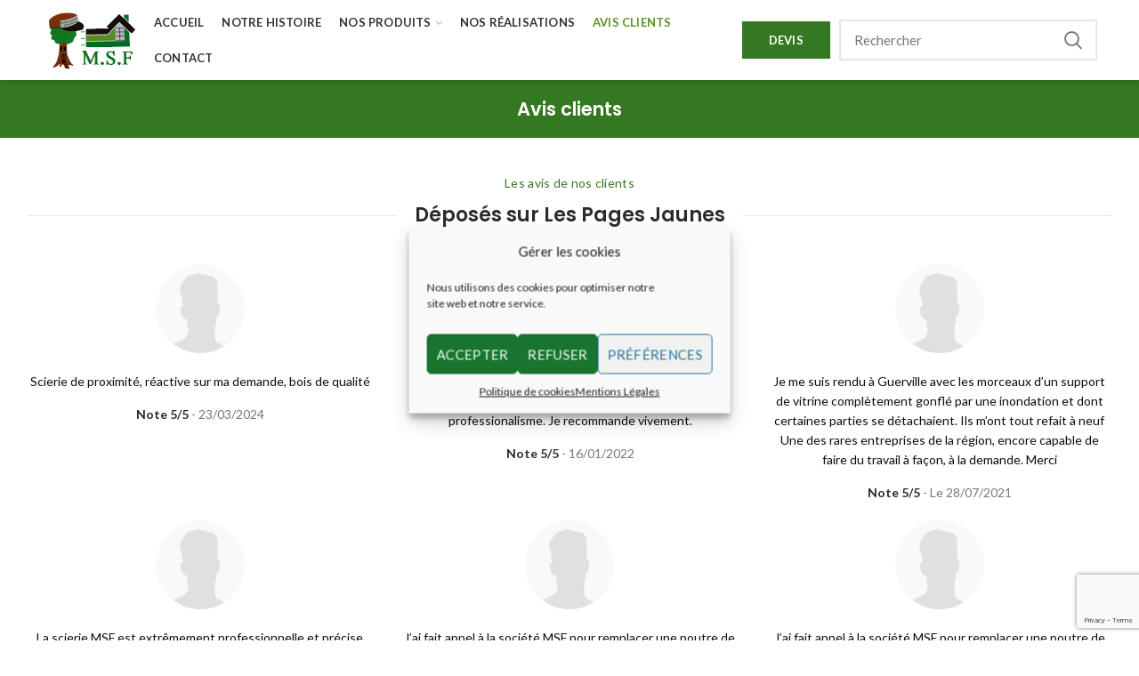

--- FILE ---
content_type: text/html; charset=UTF-8
request_url: https://www.scierie-msf.fr/avis-clients/
body_size: 39034
content:
<!DOCTYPE html>
<html dir="ltr" lang="fr-FR" prefix="og: https://ogp.me/ns#">
<head>
	<meta charset="UTF-8">
	<meta name="viewport" content="width=device-width, initial-scale=1.0, maximum-scale=1.0, user-scalable=no">
	<link rel="profile" href="http://gmpg.org/xfn/11">
	<link rel="pingback" href="https://www.scierie-msf.fr/xmlrpc.php">

	<title>Découvrez les avis de nos clients - Scierie MSF</title>

		<!-- All in One SEO 4.6.9.1 - aioseo.com -->
		<meta name="description" content="Découvrez les avis des clients de la Scierie MSF déposés sur les pages jaunes et Google, note de 4 à 5/5, la satisfaction de nos clients est notre priorité." />
		<meta name="robots" content="max-image-preview:large" />
		<link rel="canonical" href="https://www.scierie-msf.fr/avis-clients/" />
		<meta name="generator" content="All in One SEO (AIOSEO) 4.6.9.1" />
		<meta property="og:locale" content="fr_FR" />
		<meta property="og:site_name" content="Scierie MSF - Scierie MSF" />
		<meta property="og:type" content="article" />
		<meta property="og:title" content="Découvrez les avis de nos clients - Scierie MSF" />
		<meta property="og:description" content="Découvrez les avis des clients de la Scierie MSF déposés sur les pages jaunes et Google, note de 4 à 5/5, la satisfaction de nos clients est notre priorité." />
		<meta property="og:url" content="https://www.scierie-msf.fr/avis-clients/" />
		<meta property="og:image" content="https://dev.worldpeople.fr/wp-content/uploads/2021/05/logo-msf.png" />
		<meta property="og:image:secure_url" content="https://dev.worldpeople.fr/wp-content/uploads/2021/05/logo-msf.png" />
		<meta property="article:published_time" content="2017-07-04T11:30:59+00:00" />
		<meta property="article:modified_time" content="2025-05-16T14:56:21+00:00" />
		<meta property="article:publisher" content="https://www.facebook.com/victormsf78/" />
		<meta name="twitter:card" content="summary" />
		<meta name="twitter:title" content="Découvrez les avis de nos clients - Scierie MSF" />
		<meta name="twitter:description" content="Découvrez les avis des clients de la Scierie MSF déposés sur les pages jaunes et Google, note de 4 à 5/5, la satisfaction de nos clients est notre priorité." />
		<meta name="twitter:image" content="https://dev.worldpeople.fr/wp-content/uploads/2021/05/logo-msf.png" />
		<script type="application/ld+json" class="aioseo-schema">
			{"@context":"https:\/\/schema.org","@graph":[{"@type":"BreadcrumbList","@id":"https:\/\/www.scierie-msf.fr\/avis-clients\/#breadcrumblist","itemListElement":[{"@type":"ListItem","@id":"https:\/\/www.scierie-msf.fr\/#listItem","position":1,"name":"Domicile","item":"https:\/\/www.scierie-msf.fr\/","nextItem":"https:\/\/www.scierie-msf.fr\/avis-clients\/#listItem"},{"@type":"ListItem","@id":"https:\/\/www.scierie-msf.fr\/avis-clients\/#listItem","position":2,"name":"Avis clients","previousItem":"https:\/\/www.scierie-msf.fr\/#listItem"}]},{"@type":"Organization","@id":"https:\/\/www.scierie-msf.fr\/#organization","name":"Scierie MSF","description":"Scierie MSF","url":"https:\/\/www.scierie-msf.fr\/","telephone":"+33134970525","logo":{"@type":"ImageObject","url":"https:\/\/dev.worldpeople.fr\/wp-content\/uploads\/2021\/05\/logo-msf.png","@id":"https:\/\/www.scierie-msf.fr\/avis-clients\/#organizationLogo"},"image":{"@id":"https:\/\/www.scierie-msf.fr\/avis-clients\/#organizationLogo"},"sameAs":["https:\/\/www.facebook.com\/victormsf78\/"]},{"@type":"WebPage","@id":"https:\/\/www.scierie-msf.fr\/avis-clients\/#webpage","url":"https:\/\/www.scierie-msf.fr\/avis-clients\/","name":"D\u00e9couvrez les avis de nos clients - Scierie MSF","description":"D\u00e9couvrez les avis des clients de la Scierie MSF d\u00e9pos\u00e9s sur les pages jaunes et Google, note de 4 \u00e0 5\/5, la satisfaction de nos clients est notre priorit\u00e9.","inLanguage":"fr-FR","isPartOf":{"@id":"https:\/\/www.scierie-msf.fr\/#website"},"breadcrumb":{"@id":"https:\/\/www.scierie-msf.fr\/avis-clients\/#breadcrumblist"},"datePublished":"2017-07-04T11:30:59+02:00","dateModified":"2025-05-16T16:56:21+02:00"},{"@type":"WebSite","@id":"https:\/\/www.scierie-msf.fr\/#website","url":"https:\/\/www.scierie-msf.fr\/","name":"Scierie MSF","description":"Scierie MSF","inLanguage":"fr-FR","publisher":{"@id":"https:\/\/www.scierie-msf.fr\/#organization"}}]}
		</script>
		<!-- All in One SEO -->

<link rel='dns-prefetch' href='//fonts.googleapis.com' />
<link rel="alternate" type="application/rss+xml" title="Scierie MSF &raquo; Flux" href="https://www.scierie-msf.fr/feed/" />
<link rel="alternate" type="application/rss+xml" title="Scierie MSF &raquo; Flux des commentaires" href="https://www.scierie-msf.fr/comments/feed/" />
<link rel="alternate" title="oEmbed (JSON)" type="application/json+oembed" href="https://www.scierie-msf.fr/wp-json/oembed/1.0/embed?url=https%3A%2F%2Fwww.scierie-msf.fr%2Favis-clients%2F" />
<link rel="alternate" title="oEmbed (XML)" type="text/xml+oembed" href="https://www.scierie-msf.fr/wp-json/oembed/1.0/embed?url=https%3A%2F%2Fwww.scierie-msf.fr%2Favis-clients%2F&#038;format=xml" />
<style id='wp-img-auto-sizes-contain-inline-css' type='text/css'>
img:is([sizes=auto i],[sizes^="auto," i]){contain-intrinsic-size:3000px 1500px}
/*# sourceURL=wp-img-auto-sizes-contain-inline-css */
</style>
<link rel='stylesheet' id='sbi_styles-css' href='https://www.scierie-msf.fr/wp-content/plugins/instagram-feed/css/sbi-styles.min.css?ver=6.8.0' type='text/css' media='all' />
<style id='wp-block-library-inline-css' type='text/css'>
:root{--wp-block-synced-color:#7a00df;--wp-block-synced-color--rgb:122,0,223;--wp-bound-block-color:var(--wp-block-synced-color);--wp-editor-canvas-background:#ddd;--wp-admin-theme-color:#007cba;--wp-admin-theme-color--rgb:0,124,186;--wp-admin-theme-color-darker-10:#006ba1;--wp-admin-theme-color-darker-10--rgb:0,107,160.5;--wp-admin-theme-color-darker-20:#005a87;--wp-admin-theme-color-darker-20--rgb:0,90,135;--wp-admin-border-width-focus:2px}@media (min-resolution:192dpi){:root{--wp-admin-border-width-focus:1.5px}}.wp-element-button{cursor:pointer}:root .has-very-light-gray-background-color{background-color:#eee}:root .has-very-dark-gray-background-color{background-color:#313131}:root .has-very-light-gray-color{color:#eee}:root .has-very-dark-gray-color{color:#313131}:root .has-vivid-green-cyan-to-vivid-cyan-blue-gradient-background{background:linear-gradient(135deg,#00d084,#0693e3)}:root .has-purple-crush-gradient-background{background:linear-gradient(135deg,#34e2e4,#4721fb 50%,#ab1dfe)}:root .has-hazy-dawn-gradient-background{background:linear-gradient(135deg,#faaca8,#dad0ec)}:root .has-subdued-olive-gradient-background{background:linear-gradient(135deg,#fafae1,#67a671)}:root .has-atomic-cream-gradient-background{background:linear-gradient(135deg,#fdd79a,#004a59)}:root .has-nightshade-gradient-background{background:linear-gradient(135deg,#330968,#31cdcf)}:root .has-midnight-gradient-background{background:linear-gradient(135deg,#020381,#2874fc)}:root{--wp--preset--font-size--normal:16px;--wp--preset--font-size--huge:42px}.has-regular-font-size{font-size:1em}.has-larger-font-size{font-size:2.625em}.has-normal-font-size{font-size:var(--wp--preset--font-size--normal)}.has-huge-font-size{font-size:var(--wp--preset--font-size--huge)}.has-text-align-center{text-align:center}.has-text-align-left{text-align:left}.has-text-align-right{text-align:right}.has-fit-text{white-space:nowrap!important}#end-resizable-editor-section{display:none}.aligncenter{clear:both}.items-justified-left{justify-content:flex-start}.items-justified-center{justify-content:center}.items-justified-right{justify-content:flex-end}.items-justified-space-between{justify-content:space-between}.screen-reader-text{border:0;clip-path:inset(50%);height:1px;margin:-1px;overflow:hidden;padding:0;position:absolute;width:1px;word-wrap:normal!important}.screen-reader-text:focus{background-color:#ddd;clip-path:none;color:#444;display:block;font-size:1em;height:auto;left:5px;line-height:normal;padding:15px 23px 14px;text-decoration:none;top:5px;width:auto;z-index:100000}html :where(.has-border-color){border-style:solid}html :where([style*=border-top-color]){border-top-style:solid}html :where([style*=border-right-color]){border-right-style:solid}html :where([style*=border-bottom-color]){border-bottom-style:solid}html :where([style*=border-left-color]){border-left-style:solid}html :where([style*=border-width]){border-style:solid}html :where([style*=border-top-width]){border-top-style:solid}html :where([style*=border-right-width]){border-right-style:solid}html :where([style*=border-bottom-width]){border-bottom-style:solid}html :where([style*=border-left-width]){border-left-style:solid}html :where(img[class*=wp-image-]){height:auto;max-width:100%}:where(figure){margin:0 0 1em}html :where(.is-position-sticky){--wp-admin--admin-bar--position-offset:var(--wp-admin--admin-bar--height,0px)}@media screen and (max-width:600px){html :where(.is-position-sticky){--wp-admin--admin-bar--position-offset:0px}}

/*# sourceURL=wp-block-library-inline-css */
</style><style id='global-styles-inline-css' type='text/css'>
:root{--wp--preset--aspect-ratio--square: 1;--wp--preset--aspect-ratio--4-3: 4/3;--wp--preset--aspect-ratio--3-4: 3/4;--wp--preset--aspect-ratio--3-2: 3/2;--wp--preset--aspect-ratio--2-3: 2/3;--wp--preset--aspect-ratio--16-9: 16/9;--wp--preset--aspect-ratio--9-16: 9/16;--wp--preset--color--black: #000000;--wp--preset--color--cyan-bluish-gray: #abb8c3;--wp--preset--color--white: #ffffff;--wp--preset--color--pale-pink: #f78da7;--wp--preset--color--vivid-red: #cf2e2e;--wp--preset--color--luminous-vivid-orange: #ff6900;--wp--preset--color--luminous-vivid-amber: #fcb900;--wp--preset--color--light-green-cyan: #7bdcb5;--wp--preset--color--vivid-green-cyan: #00d084;--wp--preset--color--pale-cyan-blue: #8ed1fc;--wp--preset--color--vivid-cyan-blue: #0693e3;--wp--preset--color--vivid-purple: #9b51e0;--wp--preset--gradient--vivid-cyan-blue-to-vivid-purple: linear-gradient(135deg,rgb(6,147,227) 0%,rgb(155,81,224) 100%);--wp--preset--gradient--light-green-cyan-to-vivid-green-cyan: linear-gradient(135deg,rgb(122,220,180) 0%,rgb(0,208,130) 100%);--wp--preset--gradient--luminous-vivid-amber-to-luminous-vivid-orange: linear-gradient(135deg,rgb(252,185,0) 0%,rgb(255,105,0) 100%);--wp--preset--gradient--luminous-vivid-orange-to-vivid-red: linear-gradient(135deg,rgb(255,105,0) 0%,rgb(207,46,46) 100%);--wp--preset--gradient--very-light-gray-to-cyan-bluish-gray: linear-gradient(135deg,rgb(238,238,238) 0%,rgb(169,184,195) 100%);--wp--preset--gradient--cool-to-warm-spectrum: linear-gradient(135deg,rgb(74,234,220) 0%,rgb(151,120,209) 20%,rgb(207,42,186) 40%,rgb(238,44,130) 60%,rgb(251,105,98) 80%,rgb(254,248,76) 100%);--wp--preset--gradient--blush-light-purple: linear-gradient(135deg,rgb(255,206,236) 0%,rgb(152,150,240) 100%);--wp--preset--gradient--blush-bordeaux: linear-gradient(135deg,rgb(254,205,165) 0%,rgb(254,45,45) 50%,rgb(107,0,62) 100%);--wp--preset--gradient--luminous-dusk: linear-gradient(135deg,rgb(255,203,112) 0%,rgb(199,81,192) 50%,rgb(65,88,208) 100%);--wp--preset--gradient--pale-ocean: linear-gradient(135deg,rgb(255,245,203) 0%,rgb(182,227,212) 50%,rgb(51,167,181) 100%);--wp--preset--gradient--electric-grass: linear-gradient(135deg,rgb(202,248,128) 0%,rgb(113,206,126) 100%);--wp--preset--gradient--midnight: linear-gradient(135deg,rgb(2,3,129) 0%,rgb(40,116,252) 100%);--wp--preset--font-size--small: 13px;--wp--preset--font-size--medium: 20px;--wp--preset--font-size--large: 36px;--wp--preset--font-size--x-large: 42px;--wp--preset--spacing--20: 0.44rem;--wp--preset--spacing--30: 0.67rem;--wp--preset--spacing--40: 1rem;--wp--preset--spacing--50: 1.5rem;--wp--preset--spacing--60: 2.25rem;--wp--preset--spacing--70: 3.38rem;--wp--preset--spacing--80: 5.06rem;--wp--preset--shadow--natural: 6px 6px 9px rgba(0, 0, 0, 0.2);--wp--preset--shadow--deep: 12px 12px 50px rgba(0, 0, 0, 0.4);--wp--preset--shadow--sharp: 6px 6px 0px rgba(0, 0, 0, 0.2);--wp--preset--shadow--outlined: 6px 6px 0px -3px rgb(255, 255, 255), 6px 6px rgb(0, 0, 0);--wp--preset--shadow--crisp: 6px 6px 0px rgb(0, 0, 0);}:where(.is-layout-flex){gap: 0.5em;}:where(.is-layout-grid){gap: 0.5em;}body .is-layout-flex{display: flex;}.is-layout-flex{flex-wrap: wrap;align-items: center;}.is-layout-flex > :is(*, div){margin: 0;}body .is-layout-grid{display: grid;}.is-layout-grid > :is(*, div){margin: 0;}:where(.wp-block-columns.is-layout-flex){gap: 2em;}:where(.wp-block-columns.is-layout-grid){gap: 2em;}:where(.wp-block-post-template.is-layout-flex){gap: 1.25em;}:where(.wp-block-post-template.is-layout-grid){gap: 1.25em;}.has-black-color{color: var(--wp--preset--color--black) !important;}.has-cyan-bluish-gray-color{color: var(--wp--preset--color--cyan-bluish-gray) !important;}.has-white-color{color: var(--wp--preset--color--white) !important;}.has-pale-pink-color{color: var(--wp--preset--color--pale-pink) !important;}.has-vivid-red-color{color: var(--wp--preset--color--vivid-red) !important;}.has-luminous-vivid-orange-color{color: var(--wp--preset--color--luminous-vivid-orange) !important;}.has-luminous-vivid-amber-color{color: var(--wp--preset--color--luminous-vivid-amber) !important;}.has-light-green-cyan-color{color: var(--wp--preset--color--light-green-cyan) !important;}.has-vivid-green-cyan-color{color: var(--wp--preset--color--vivid-green-cyan) !important;}.has-pale-cyan-blue-color{color: var(--wp--preset--color--pale-cyan-blue) !important;}.has-vivid-cyan-blue-color{color: var(--wp--preset--color--vivid-cyan-blue) !important;}.has-vivid-purple-color{color: var(--wp--preset--color--vivid-purple) !important;}.has-black-background-color{background-color: var(--wp--preset--color--black) !important;}.has-cyan-bluish-gray-background-color{background-color: var(--wp--preset--color--cyan-bluish-gray) !important;}.has-white-background-color{background-color: var(--wp--preset--color--white) !important;}.has-pale-pink-background-color{background-color: var(--wp--preset--color--pale-pink) !important;}.has-vivid-red-background-color{background-color: var(--wp--preset--color--vivid-red) !important;}.has-luminous-vivid-orange-background-color{background-color: var(--wp--preset--color--luminous-vivid-orange) !important;}.has-luminous-vivid-amber-background-color{background-color: var(--wp--preset--color--luminous-vivid-amber) !important;}.has-light-green-cyan-background-color{background-color: var(--wp--preset--color--light-green-cyan) !important;}.has-vivid-green-cyan-background-color{background-color: var(--wp--preset--color--vivid-green-cyan) !important;}.has-pale-cyan-blue-background-color{background-color: var(--wp--preset--color--pale-cyan-blue) !important;}.has-vivid-cyan-blue-background-color{background-color: var(--wp--preset--color--vivid-cyan-blue) !important;}.has-vivid-purple-background-color{background-color: var(--wp--preset--color--vivid-purple) !important;}.has-black-border-color{border-color: var(--wp--preset--color--black) !important;}.has-cyan-bluish-gray-border-color{border-color: var(--wp--preset--color--cyan-bluish-gray) !important;}.has-white-border-color{border-color: var(--wp--preset--color--white) !important;}.has-pale-pink-border-color{border-color: var(--wp--preset--color--pale-pink) !important;}.has-vivid-red-border-color{border-color: var(--wp--preset--color--vivid-red) !important;}.has-luminous-vivid-orange-border-color{border-color: var(--wp--preset--color--luminous-vivid-orange) !important;}.has-luminous-vivid-amber-border-color{border-color: var(--wp--preset--color--luminous-vivid-amber) !important;}.has-light-green-cyan-border-color{border-color: var(--wp--preset--color--light-green-cyan) !important;}.has-vivid-green-cyan-border-color{border-color: var(--wp--preset--color--vivid-green-cyan) !important;}.has-pale-cyan-blue-border-color{border-color: var(--wp--preset--color--pale-cyan-blue) !important;}.has-vivid-cyan-blue-border-color{border-color: var(--wp--preset--color--vivid-cyan-blue) !important;}.has-vivid-purple-border-color{border-color: var(--wp--preset--color--vivid-purple) !important;}.has-vivid-cyan-blue-to-vivid-purple-gradient-background{background: var(--wp--preset--gradient--vivid-cyan-blue-to-vivid-purple) !important;}.has-light-green-cyan-to-vivid-green-cyan-gradient-background{background: var(--wp--preset--gradient--light-green-cyan-to-vivid-green-cyan) !important;}.has-luminous-vivid-amber-to-luminous-vivid-orange-gradient-background{background: var(--wp--preset--gradient--luminous-vivid-amber-to-luminous-vivid-orange) !important;}.has-luminous-vivid-orange-to-vivid-red-gradient-background{background: var(--wp--preset--gradient--luminous-vivid-orange-to-vivid-red) !important;}.has-very-light-gray-to-cyan-bluish-gray-gradient-background{background: var(--wp--preset--gradient--very-light-gray-to-cyan-bluish-gray) !important;}.has-cool-to-warm-spectrum-gradient-background{background: var(--wp--preset--gradient--cool-to-warm-spectrum) !important;}.has-blush-light-purple-gradient-background{background: var(--wp--preset--gradient--blush-light-purple) !important;}.has-blush-bordeaux-gradient-background{background: var(--wp--preset--gradient--blush-bordeaux) !important;}.has-luminous-dusk-gradient-background{background: var(--wp--preset--gradient--luminous-dusk) !important;}.has-pale-ocean-gradient-background{background: var(--wp--preset--gradient--pale-ocean) !important;}.has-electric-grass-gradient-background{background: var(--wp--preset--gradient--electric-grass) !important;}.has-midnight-gradient-background{background: var(--wp--preset--gradient--midnight) !important;}.has-small-font-size{font-size: var(--wp--preset--font-size--small) !important;}.has-medium-font-size{font-size: var(--wp--preset--font-size--medium) !important;}.has-large-font-size{font-size: var(--wp--preset--font-size--large) !important;}.has-x-large-font-size{font-size: var(--wp--preset--font-size--x-large) !important;}
/*# sourceURL=global-styles-inline-css */
</style>

<style id='classic-theme-styles-inline-css' type='text/css'>
/*! This file is auto-generated */
.wp-block-button__link{color:#fff;background-color:#32373c;border-radius:9999px;box-shadow:none;text-decoration:none;padding:calc(.667em + 2px) calc(1.333em + 2px);font-size:1.125em}.wp-block-file__button{background:#32373c;color:#fff;text-decoration:none}
/*# sourceURL=/wp-includes/css/classic-themes.min.css */
</style>
<link rel='stylesheet' id='contact-form-7-css' href='https://www.scierie-msf.fr/wp-content/plugins/contact-form-7/includes/css/styles.css?ver=5.9.8' type='text/css' media='all' />
<link rel='stylesheet' id='rs-plugin-settings-css' href='https://www.scierie-msf.fr/wp-content/plugins/revslider/public/assets/css/rs6.css?ver=6.4.11' type='text/css' media='all' />
<style id='rs-plugin-settings-inline-css' type='text/css'>
#rs-demo-id {}
/*# sourceURL=rs-plugin-settings-inline-css */
</style>
<link rel='stylesheet' id='cmplz-general-css' href='https://www.scierie-msf.fr/wp-content/plugins/complianz-gdpr/assets/css/cookieblocker.min.css?ver=1725021416' type='text/css' media='all' />
<link rel='stylesheet' id='js_composer_front-css' href='https://www.scierie-msf.fr/wp-content/plugins/js_composer/assets/css/js_composer.min.css?ver=6.6.0' type='text/css' media='all' />
<link rel='stylesheet' id='font-awesome-css-css' href='https://www.scierie-msf.fr/wp-content/themes/woodmart/css/font-awesome.min.css?ver=4.0.4' type='text/css' media='all' />
<link rel='stylesheet' id='bootstrap-css' href='https://www.scierie-msf.fr/wp-content/themes/woodmart/css/bootstrap.min.css?ver=4.0.4' type='text/css' media='all' />
<link rel='stylesheet' id='woodmart-style-css' href='https://www.scierie-msf.fr/wp-content/themes/woodmart/css/base.min.css?ver=4.0.4' type='text/css' media='all' />
<link rel='stylesheet' id='xts-google-fonts-css' href='//fonts.googleapis.com/css?family=Lato%3A100%2C300%2C400%2C700%2C900%2C100italic%2C300italic%2C400italic%2C700italic%2C900italic%7CPoppins%3A100%2C200%2C300%2C400%2C500%2C600%2C700%2C800%2C900%2C100italic%2C200italic%2C300italic%2C400italic%2C500italic%2C600italic%2C700italic%2C800italic%2C900italic&#038;ver=4.0.4' type='text/css' media='all' />
<script type="text/javascript" src="https://www.scierie-msf.fr/wp-includes/js/jquery/jquery.min.js?ver=3.7.1" id="jquery-core-js"></script>
<script type="text/javascript" src="https://www.scierie-msf.fr/wp-includes/js/jquery/jquery-migrate.min.js?ver=3.4.1" id="jquery-migrate-js"></script>
<script type="text/javascript" src="https://www.scierie-msf.fr/wp-content/plugins/revslider/public/assets/js/rbtools.min.js?ver=6.4.8" id="tp-tools-js"></script>
<script type="text/javascript" src="https://www.scierie-msf.fr/wp-content/plugins/revslider/public/assets/js/rs6.min.js?ver=6.4.11" id="revmin-js"></script>
<link rel="https://api.w.org/" href="https://www.scierie-msf.fr/wp-json/" /><link rel="alternate" title="JSON" type="application/json" href="https://www.scierie-msf.fr/wp-json/wp/v2/pages/750" /><link rel="EditURI" type="application/rsd+xml" title="RSD" href="https://www.scierie-msf.fr/xmlrpc.php?rsd" />
<meta name="generator" content="WordPress 6.9" />
<link rel='shortlink' href='https://www.scierie-msf.fr/?p=750' />
			<style>.cmplz-hidden {
					display: none !important;
				}</style><meta name="theme-color" content="">			<link rel="shortcut icon" href="https://www.scierie-msf.fr/wp-content/uploads/2021/05/ms-icon-310x310-1.png">
			<link rel="apple-touch-icon-precomposed" sizes="152x152" href="https://www.scierie-msf.fr/wp-content/uploads/2021/05/apple-icon-180x180-1.png">
		<style type="text/css">.recentcomments a{display:inline !important;padding:0 !important;margin:0 !important;}</style><meta name="generator" content="Powered by WPBakery Page Builder - drag and drop page builder for WordPress."/>
<meta name="generator" content="Powered by Slider Revolution 6.4.11 - responsive, Mobile-Friendly Slider Plugin for WordPress with comfortable drag and drop interface." />
<script type="text/javascript">function setREVStartSize(e){
			//window.requestAnimationFrame(function() {				 
				window.RSIW = window.RSIW===undefined ? window.innerWidth : window.RSIW;	
				window.RSIH = window.RSIH===undefined ? window.innerHeight : window.RSIH;	
				try {								
					var pw = document.getElementById(e.c).parentNode.offsetWidth,
						newh;
					pw = pw===0 || isNaN(pw) ? window.RSIW : pw;
					e.tabw = e.tabw===undefined ? 0 : parseInt(e.tabw);
					e.thumbw = e.thumbw===undefined ? 0 : parseInt(e.thumbw);
					e.tabh = e.tabh===undefined ? 0 : parseInt(e.tabh);
					e.thumbh = e.thumbh===undefined ? 0 : parseInt(e.thumbh);
					e.tabhide = e.tabhide===undefined ? 0 : parseInt(e.tabhide);
					e.thumbhide = e.thumbhide===undefined ? 0 : parseInt(e.thumbhide);
					e.mh = e.mh===undefined || e.mh=="" || e.mh==="auto" ? 0 : parseInt(e.mh,0);		
					if(e.layout==="fullscreen" || e.l==="fullscreen") 						
						newh = Math.max(e.mh,window.RSIH);					
					else{					
						e.gw = Array.isArray(e.gw) ? e.gw : [e.gw];
						for (var i in e.rl) if (e.gw[i]===undefined || e.gw[i]===0) e.gw[i] = e.gw[i-1];					
						e.gh = e.el===undefined || e.el==="" || (Array.isArray(e.el) && e.el.length==0)? e.gh : e.el;
						e.gh = Array.isArray(e.gh) ? e.gh : [e.gh];
						for (var i in e.rl) if (e.gh[i]===undefined || e.gh[i]===0) e.gh[i] = e.gh[i-1];
											
						var nl = new Array(e.rl.length),
							ix = 0,						
							sl;					
						e.tabw = e.tabhide>=pw ? 0 : e.tabw;
						e.thumbw = e.thumbhide>=pw ? 0 : e.thumbw;
						e.tabh = e.tabhide>=pw ? 0 : e.tabh;
						e.thumbh = e.thumbhide>=pw ? 0 : e.thumbh;					
						for (var i in e.rl) nl[i] = e.rl[i]<window.RSIW ? 0 : e.rl[i];
						sl = nl[0];									
						for (var i in nl) if (sl>nl[i] && nl[i]>0) { sl = nl[i]; ix=i;}															
						var m = pw>(e.gw[ix]+e.tabw+e.thumbw) ? 1 : (pw-(e.tabw+e.thumbw)) / (e.gw[ix]);					
						newh =  (e.gh[ix] * m) + (e.tabh + e.thumbh);
					}				
					if(window.rs_init_css===undefined) window.rs_init_css = document.head.appendChild(document.createElement("style"));					
					document.getElementById(e.c).height = newh+"px";
					window.rs_init_css.innerHTML += "#"+e.c+"_wrapper { height: "+newh+"px }";				
				} catch(e){
					console.log("Failure at Presize of Slider:" + e)
				}					   
			//});
		  };</script>
<style>					/* Site width */

			/* Header Boxed */ 
			@media (min-width: 1025px) {

				.whb-boxed:not(.whb-sticked):not(.whb-full-width) .whb-main-header {
					max-width: 1192px;
				}
			}

			.container {
				max-width: 1222px;
			}
			
			@media (min-width: 1292px) {
				
				[data-vc-full-width] {
											left: calc((-100vw - -1222px) / 2);
									}
				
				[data-vc-full-width]:not([data-vc-stretch-content]) {
			        padding-left: calc((100vw - 1222px) / 2);
			        padding-right: calc((100vw - 1222px) / 2);
				}

				.platform-Windows [data-vc-full-width] {
											left: calc((-100vw - -1239px) / 2);
									}

				.platform-Windows [data-vc-full-width]:not([data-vc-stretch-content]) {
			        padding-left: calc((100vw - 1239px) / 2);
			        padding-right: calc((100vw - 1239px) / 2);
				}

				.browser-Edge [data-vc-full-width] {
											left: calc((-100vw - -1234px) / 2);
									}

				.browser-Edge [data-vc-full-width]:not([data-vc-stretch-content]) {
			        padding-left: calc((100vw - 1234px) / 2);
			        padding-right: calc((100vw - 1234px) / 2);
				}
			}


				
		/* Quickview */
		.popup-quick-view {
		   max-width: 920px;
		}

		/* Shop popup */
		.woodmart-promo-popup {
		   max-width: 800px;
		}

		/* Header Banner */
		.header-banner {
			height: 40px;
		}

		.header-banner-display .website-wrapper {
			margin-top:40px;
		}

		/* Tablet */
        @media (max-width: 1024px) {

			/* header Banner */

			.header-banner {
				height: 40px;
			}

			.header-banner-display .website-wrapper {
				margin-top:40px;
			}

		}

                    .woodmart-woocommerce-layered-nav .woodmart-scroll-content {
                max-height: 280px;
            }
        
		
        

			@media (min-width: 1025px) {

				.whb-top-bar-inner {
		            height: 0px;
				}

				.whb-general-header-inner {
		            height: 90px;
				}

				.whb-header-bottom-inner {
		            height: 0px;
				}

				.whb-sticked .whb-top-bar-inner {
		            height: 40px;
				}

				.whb-sticked .whb-general-header-inner {
		            height: 60px;
				}

				.whb-sticked .whb-header-bottom-inner {
		            height: 50px;
				}

				/* HEIGHT OF HEADER CLONE */

				.whb-clone .whb-general-header-inner {
		            height: 50px;
				}

				/* HEADER OVERCONTENT */

				.woodmart-header-overcontent .title-size-small {
					padding-top: 110px;
				}

				.woodmart-header-overcontent .title-size-default {
					padding-top: 150px;
				}

				.woodmart-header-overcontent .title-size-large {
					padding-top: 190px;
				}

				/* HEADER OVERCONTENT WHEN SHOP PAGE TITLE TURN OFF  */

				.woodmart-header-overcontent .without-title.title-size-small {
					padding-top: 90px;
				}


				.woodmart-header-overcontent .without-title.title-size-default {
					padding-top: 125px;
				}


				.woodmart-header-overcontent .without-title.title-size-large {
					padding-top: 150px;
				}

				/* HEADER OVERCONTENT ON SINGLE PRODUCT */

				.single-product .whb-overcontent:not(.whb-custom-header) {
					padding-top: 90px;
				}

				/* HEIGHT OF LOGO IN TOP BAR */

				.whb-top-bar .woodmart-logo img {
					max-height: 0px;
				}

				.whb-sticked .whb-top-bar .woodmart-logo img {
					max-height: 40px;
				}
				
				/* HEIGHT OF LOGO IN GENERAL HEADER */

				.whb-general-header .woodmart-logo img {
					max-height: 90px;
				}

				.whb-sticked .whb-general-header .woodmart-logo img {
					max-height: 60px;
				}

				/* HEIGHT OF LOGO IN BOTTOM HEADER */

				.whb-header-bottom .woodmart-logo img {
					max-height: 0px;
				}

				.whb-sticked .whb-header-bottom .woodmart-logo img {
					max-height: 50px;
				}

				/* HEIGHT OF LOGO IN HEADER CLONE */

				.whb-clone .whb-general-header .woodmart-logo img {
					max-height: 50px;
				}

				/* HEIGHT OF HEADER BULDER ELEMENTS */

				/* HEIGHT ELEMENTS IN TOP BAR */

				.whb-top-bar .search-button > a,
				.whb-top-bar .woodmart-shopping-cart > a,
				.whb-top-bar .woodmart-wishlist-info-widget > a,
				.whb-top-bar .main-nav .item-level-0 > a,
				.whb-top-bar .whb-secondary-menu .item-level-0 > a,
				.whb-top-bar .woodmart-header-links .item-level-0 > a,
				.whb-top-bar .categories-menu-opener,
				.whb-top-bar .woodmart-burger-icon,
				.whb-top-bar .menu-opener,
				.whb-top-bar .whb-divider-stretch:before,
				.whb-top-bar form.woocommerce-currency-switcher-form .dd-selected,
				.whb-top-bar .whb-text-element .wcml-dropdown a.wcml-cs-item-toggle {
					height: 0px;
				}

				.whb-sticked .whb-top-bar .search-button > a,
				.whb-sticked .whb-top-bar .woodmart-shopping-cart > a,
				.whb-sticked .whb-top-bar .woodmart-wishlist-info-widget > a,
				.whb-sticked .whb-top-bar .main-nav .item-level-0 > a,
				.whb-sticked .whb-top-bar .whb-secondary-menu .item-level-0 > a,
				.whb-sticked .whb-top-bar .woodmart-header-links .item-level-0 > a,
				.whb-sticked .whb-top-bar .categories-menu-opener,
				.whb-sticked .whb-top-bar .woodmart-burger-icon,
				.whb-sticked .whb-top-bar .menu-opener,
				.whb-sticked .whb-top-bar .whb-divider-stretch:before,
				.whb-sticked .whb-top-bar form.woocommerce-currency-switcher-form .dd-selected,
				.whb-sticked .whb-top-bar .whb-text-element .wcml-dropdown a.wcml-cs-item-toggle {
					height: 40px;
				}

				/* HEIGHT ELEMENTS IN GENERAL HEADER */

				.whb-general-header .whb-divider-stretch:before,
				.whb-general-header .navigation-style-bordered .item-level-0 > a {
					height: 90px;
				}

				.whb-sticked:not(.whb-clone) .whb-general-header .whb-divider-stretch:before,
				.whb-sticked:not(.whb-clone) .whb-general-header .navigation-style-bordered .item-level-0 > a {
					height: 60px;
				}

				.whb-sticked:not(.whb-clone) .whb-general-header .woodmart-search-dropdown, 
				.whb-sticked:not(.whb-clone) .whb-general-header .dropdown-cart, 
				.whb-sticked:not(.whb-clone) .whb-general-header .woodmart-navigation:not(.vertical-navigation):not(.navigation-style-bordered) .sub-menu-dropdown {
					margin-top: 10px;
				}

				.whb-sticked:not(.whb-clone) .whb-general-header .woodmart-search-dropdown:after, 
				.whb-sticked:not(.whb-clone) .whb-general-header .dropdown-cart:after, 
				.whb-sticked:not(.whb-clone) .whb-general-header .woodmart-navigation:not(.vertical-navigation):not(.navigation-style-bordered) .sub-menu-dropdown:after {
					height: 10px;
				}

				/* HEIGHT ELEMENTS IN BOTTOM HEADER */

				.whb-header-bottom .search-button > a,
				.whb-header-bottom .woodmart-shopping-cart > a,
				.whb-header-bottom .woodmart-wishlist-info-widget > a,
				.whb-header-bottom .main-nav .item-level-0 > a,
				.whb-header-bottom .whb-secondary-menu .item-level-0 > a,
				.whb-header-bottom .woodmart-header-links .item-level-0 > a,
				.whb-header-bottom .categories-menu-opener,
				.whb-header-bottom .woodmart-burger-icon,
				.whb-header-bottom .menu-opener,
				.whb-header-bottom .whb-divider-stretch:before,
				.whb-header-bottom form.woocommerce-currency-switcher-form .dd-selected,
				.whb-header-bottom .whb-text-element .wcml-dropdown a.wcml-cs-item-toggle {
					height: 0px;
				}

				.whb-header-bottom.whb-border-fullwidth .menu-opener {
					height: 0px;
					margin-top: -0px;
					margin-bottom: -0px;
				}

				.whb-header-bottom.whb-border-boxed .menu-opener {
					height: 0px;
					margin-top: -0px;
					margin-bottom: -0px;
				}

				.whb-sticked .whb-header-bottom .search-button > a,
				.whb-sticked .whb-header-bottom .woodmart-shopping-cart > a,
				.whb-sticked .whb-header-bottom .woodmart-wishlist-info-widget > a,
				.whb-sticked .whb-header-bottom .main-nav .item-level-0 > a,
				.whb-sticked .whb-header-bottom .whb-secondary-menu .item-level-0 > a,
				.whb-sticked .whb-header-bottom .woodmart-header-links .item-level-0 > a,
				.whb-sticked .whb-header-bottom .categories-menu-opener,
				.whb-sticked .whb-header-bottom .woodmart-burger-icon,
				.whb-sticked .whb-header-bottom .whb-divider-stretch:before,
				.whb-sticked .whb-header-bottom form.woocommerce-currency-switcher-form .dd-selected,
				.whb-sticked .whb-header-bottom .whb-text-element .wcml-dropdown a.wcml-cs-item-toggle {
					height: 50px;
				}

				.whb-sticked .whb-header-bottom.whb-border-fullwidth .menu-opener {
					height: 50px;
				}

				.whb-sticked .whb-header-bottom.whb-border-boxed .menu-opener {
					height: 50px;
				}

				.whb-sticky-shadow.whb-sticked .whb-header-bottom .menu-opener {
					height: 50px;
					margin-bottom:0;
				}

				/* HEIGHT ELEMENTS IN HEADER CLONE */

				.whb-clone .search-button > a,
				.whb-clone .woodmart-shopping-cart > a,
				.whb-clone .woodmart-wishlist-info-widget > a,
				.whb-clone .main-nav .item-level-0 > a,
				.whb-clone .whb-secondary-menu .item-level-0 > a,
				.whb-clone .woodmart-header-links .item-level-0 > a,
				.whb-clone .categories-menu-opener,
				.whb-clone .woodmart-burger-icon,
				.whb-clone .menu-opener,
				.whb-clone .whb-divider-stretch:before,
				.whb-clone .navigation-style-bordered .item-level-0 > a,
				.whb-clone form.woocommerce-currency-switcher-form .dd-selected,
				.whb-clone .whb-text-element .wcml-dropdown a.wcml-cs-item-toggle {
					height: 50px;
				}
			}

	        @media (max-width: 1024px) {

				.whb-top-bar-inner {
		            height: 0px;
				}

				.whb-general-header-inner {
		            height: 60px;
				}

				.whb-header-bottom-inner {
		            height: 0px;
				}

				/* HEIGHT OF HEADER CLONE */

				.whb-clone .whb-general-header-inner {
		            height: 60px;
				}

				/* HEADER OVERCONTENT */

				.woodmart-header-overcontent .page-title {
					padding-top: 75px;
				}

				/* HEADER OVERCONTENT WHEN SHOP PAGE TITLE TURN OFF  */

				.woodmart-header-overcontent .without-title.title-shop {
					padding-top: 60px;
				}

				/* HEADER OVERCONTENT ON SINGLE PRODUCT */

				.single-product .whb-overcontent:not(.whb-custom-header) {
					padding-top: 60px;
				}

				/* HEIGHT OF LOGO IN TOP BAR */

				.whb-top-bar .woodmart-logo img {
					max-height: 0px;
				}
				
				/* HEIGHT OF LOGO IN GENERAL HEADER */

				.whb-general-header .woodmart-logo img {
					max-height: 60px;
				}

				/* HEIGHT OF LOGO IN BOTTOM HEADER */

				.whb-header-bottom .woodmart-logo img {
					max-height: 0px;
				}

				/* HEIGHT OF LOGO IN HEADER CLONE */

				.whb-clone .whb-general-header .woodmart-logo img {
					max-height: 60px;
				}

				/* HEIGHT OF HEADER BULDER ELEMENTS */

				/* HEIGHT ELEMENTS IN TOP BAR */

				.whb-top-bar .search-button > a,
				.whb-top-bar .woodmart-shopping-cart > a,
				.whb-top-bar .woodmart-wishlist-info-widget > a,
				.whb-top-bar .main-nav .item-level-0 > a,
				.whb-top-bar .whb-secondary-menu .item-level-0 > a,
				.whb-top-bar .woodmart-header-links .item-level-0 > a,
				.whb-top-bar .categories-menu-opener,
				.whb-top-bar .woodmart-burger-icon,
				.whb-top-bar .whb-divider-stretch:before,
				.whb-top-bar form.woocommerce-currency-switcher-form .dd-selected,
				.whb-top-bar .whb-text-element .wcml-dropdown a.wcml-cs-item-toggle {
					height: 0px;
				}

				/* HEIGHT ELEMENTS IN GENERAL HEADER */

				.whb-general-header .search-button > a,
				.whb-general-header .woodmart-shopping-cart > a,
				.whb-general-header .woodmart-wishlist-info-widget > a,
				.whb-general-header .main-nav .item-level-0 > a,
				.whb-general-header .whb-secondary-menu .item-level-0 > a,
				.whb-general-header .woodmart-header-links .item-level-0 > a,
				.whb-general-header .categories-menu-opener,
				.whb-general-header .woodmart-burger-icon,
				.whb-general-header .whb-divider-stretch:before,
				.whb-general-header form.woocommerce-currency-switcher-form .dd-selected,
				.whb-general-header .whb-text-element .wcml-dropdown a.wcml-cs-item-toggle {
					height: 60px;
				}

				/* HEIGHT ELEMENTS IN BOTTOM HEADER */

				.whb-header-bottom .search-button > a,
				.whb-header-bottom .woodmart-shopping-cart > a,
				.whb-header-bottom .woodmart-wishlist-info-widget > a,
				.whb-header-bottom .main-nav .item-level-0 > a,
				.whb-header-bottom .whb-secondary-menu .item-level-0 > a,
				.whb-header-bottom .woodmart-header-links .item-level-0 > a,
				.whb-header-bottom .categories-menu-opener,
				.whb-header-bottom .woodmart-burger-icon,
				.whb-header-bottom .whb-divider-stretch:before,
				.whb-header-bottom form.woocommerce-currency-switcher-form .dd-selected,
				.whb-header-bottom .whb-text-element .wcml-dropdown a.wcml-cs-item-toggle {
					height: 0px;
				}

				/* HEIGHT ELEMENTS IN HEADER CLONE */

				.whb-clone .search-button > a,
				.whb-clone .woodmart-shopping-cart > a,
				.whb-clone .woodmart-wishlist-info-widget > a,
				.whb-clone .main-nav .item-level-0 > a,
				.whb-clone .whb-secondary-menu .item-level-0 > a,
				.whb-clone .woodmart-header-links .item-level-0 > a,
				.whb-clone .categories-menu-opener,
				.whb-clone .woodmart-burger-icon,
				.whb-clone .menu-opener,
				.whb-clone .whb-divider-stretch:before,
				.whb-clone form.woocommerce-currency-switcher-form .dd-selected,
				.whb-clone .whb-text-element .wcml-dropdown a.wcml-cs-item-toggle {
					height: 60px;
				}
			}

	        .whb-top-bar{ border-bottom-style: solid; }.whb-general-header{ border-bottom-style: solid; }.whb-header-bottom{ border-bottom-style: solid; }</style><style data-type="woodmart-dynamic-css">.page-title-default{background-color:#347921;background-size:cover;background-position:center center;}.footer-container{background-color:#347821;}body, .font-text, .menu-item-register .create-account-link, .menu-label, .wpb-js-composer .vc_tta.vc_general.vc_tta-style-classic.vc_tta-accordion .vc_tta-panel-title, .widgetarea-mobile .widget_currency_sel_widget .widget-title, .widgetarea-mobile .widget_icl_lang_sel_widget .widget-title, .woodmart-more-desc table th, .product-image-summary .shop_attributes th, .woocommerce-product-details__short-description table th{font-family: Lato, Arial, Helvetica, sans-serif;}.font-primary, table th, .page-title .entry-title, .masonry-filter li, .widget_rss ul li > a, .wpb-js-composer .vc_tta.vc_general.vc_tta-style-classic.vc_tta-tabs .vc_tta-tab > a, .woodmart-price-table .woodmart-plan-title, .woodmart-empty-compare, .woodmart-empty-wishlist, .cart-empty, .woodmart-sizeguide-table tr:first-child td, .compare-field, .compare-value:before, .compare-basic .compare-value:before, .woodmart-wishlist-title, .woocommerce-column__title, header.title > h3, .tabs-layout-tabs .tabs li, .woodmart-accordion-title, .woodmart-checkout-steps ul, .woocommerce-billing-fields > h3, .woocommerce-shipping-fields > h3, .woocommerce-additional-fields > h3, #ship-to-different-address label, #order_review_heading, .cart-totals-inner h2, .social-login-title, .register-or, .woocommerce-MyAccount-title, .woodmart-products-tabs .tabs-name, .woodmart-products-tabs .products-tabs-title, #order_payment_heading, h1, h2, h3, h4, h5, h6, .title, legend, .woocommerce-Reviews .comment-reply-title, .menu-mega-dropdown .sub-menu > li > a, .mega-menu-list > li > a{font-family: Poppins, Arial, Helvetica, sans-serif;}.blog-post-loop .entry-title, .post-single-page .entry-title, .single-post-navigation .post-title, .portfolio-entry .entry-title, td.product-name a, .category-grid-item .category-title, .product-image-summary .entry-title, .autocomplete-suggestion .suggestion-title, .widget_recent_entries ul li a, .widget_recent_comments ul li > a, .woodmart-recent-posts .entry-title a, .woodmart-menu-price .menu-price-title, .group_table td.label a, .product-grid-item .product-title, .product-title{font-family: Poppins, Arial, Helvetica, sans-serif;}.font-alt{font-family: Lato, Arial, Helvetica, sans-serif;font-weight: 400;}.widgettitle, .widgettitle a, .widget-title, .widget-title a{font-family: Poppins, Arial, Helvetica, sans-serif;font-weight: 600;}.main-nav-style, .menu-opener, .categories-menu-dropdown .item-level-0 > a, .woodmart-burger-icon .woodmart-burger-label, .woodmart-wishlist-info-widget .wishlist-label, .woodmart-compare-info-widget .compare-label, .woodmart-shopping-cart .woodmart-cart-totals, .woodmart-header-links .item-level-0 > a, .main-nav .item-level-0 > a, .whb-secondary-menu .item-level-0 > a, .full-screen-nav .item-level-0 > a, .woodmart-wishlist-info-widget .wishlist-count, .woodmart-compare-info-widget .compare-count{font-family: Lato, Arial, Helvetica, sans-serif;font-weight: 700;font-size: 13px;}a:hover, h1 a:hover, h2 a:hover, h3 a:hover, h4 a:hover, h5 a:hover, h6 a:hover, blockquote footer:before, blockquote cite, blockquote cite a, .color-scheme-dark a:hover, .color-primary, .woodmart-dark .color-primary, .woodmart-cart-design-3 .woodmart-cart-subtotal .amount, .menu-item-register .create-account-link, .menu-item-register .create-account-link:hover, .btn-style-bordered.btn-color-primary, .mega-menu-list > li > a:hover, .mega-menu-list .sub-sub-menu li a:hover, .site-mobile-menu li.current-menu-item > a, .site-mobile-menu .sub-menu li.current-menu-item > a, .dropdowns-color-light .site-mobile-menu li.current-menu-item > a, .dropdowns-color-light .site-mobile-menu .sub-menu li.current-menu-item > a, .comments-area .reply a, .comments-area .reply a:hover, .comments-area .logged-in-as > a:hover, .blog-post-loop .entry-title a:hover, .read-more-section a, .read-more-section a:hover, .single-post-navigation .blog-posts-nav-btn a:hover, .error404 .page-title, .not-found .entry-header:before, .subtitle-color-primary.subtitle-style-default, .woodmart-title-color-primary .subtitle-style-default, .instagram-widget .clear a:hover, .box-icon-wrapper.box-with-text, .woodmart-price-table.price-style-alt .woodmart-price-currency, .woodmart-price-table.price-style-alt .woodmart-price-value, .woodmart-menu-price.cursor-pointer:hover .menu-price-title, .hotspot-icon-alt .hotspot-btn:after, .woodmart-sticky-btn .in-stock:before, .woodmart-compare-col .in-stock:before, .product-image-summary .in-stock:before, .variations_form .in-stock:before, td.woocommerce-orders-table__cell-order-number a:hover, .woocommerce-order-pay td.product-total .amount, .woodmart-buttons > div a:hover, .woodmart-hover-base .product-compare-button a:hover, .woodmart-sticky-btn .woodmart-compare-btn a:hover, .woodmart-sticky-btn .woodmart-wishlist-btn a:hover, .woodmart-sticky-btn .woodmart-compare-btn a.added:before, .woodmart-sticky-btn .woodmart-wishlist-btn a.added:before, .woodmart-dark .woodmart-sticky-btn .woodmart-compare-btn a:hover, .woodmart-dark .woodmart-sticky-btn .woodmart-wishlist-btn a:hover, .woocommerce-Address-title .edit:hover, a.login-to-prices-msg, a.login-to-prices-msg:hover, .amount, .price, .price ins, .compare-btn-wrapper a:hover, .summary-inner > .woodmart-compare-btn a:hover, .summary-inner > .woodmart-wishlist-btn a:hover, .summary-inner > .yith-wcwl-add-to-wishlist a:hover, .sizeguide-btn-wrapp a:hover, .woodmart-dark .compare-btn-wrapper a:hover, .woodmart-dark .summary-inner > .woodmart-compare-btn a:hover, .woodmart-dark .summary-inner > .woodmart-wishlist-btn a:hover, .woodmart-dark .summary-inner > .yith-wcwl-add-to-wishlist a:hover, .woodmart-dark .sizeguide-btn-wrapp a:hover, .compare-btn-wrapper a.added:before, .summary-inner > .woodmart-compare-btn a.added:before, .summary-inner > .woodmart-wishlist-btn a.added:before, .woodmart-accordion-title:hover, .woodmart-accordion-title.active, .woodmart-dark .woodmart-accordion-title:hover, .woodmart-dark .woodmart-accordion-title.active, .woocommerce-form-coupon-toggle > .woocommerce-info .showcoupon, .woocommerce-form-coupon-toggle > .woocommerce-info .showlogin, .woocommerce-form-login-toggle > .woocommerce-info .showcoupon, .woocommerce-form-login-toggle > .woocommerce-info .showlogin, .cart-totals-inner .shipping-calculator-button, .woodmart-dark .cart-totals-inner .shipping-calculator-button, .login-form-footer .lost_password, .login-form-footer .lost_password:hover, .woodmart-my-account-links a:hover:before, .woodmart-my-account-links a:focus:before, .woodmart-products-tabs.tabs-design-simple .products-tabs-title li.active-tab-title, .brands-list .brand-item a:hover, .whb-color-dark .navigation-style-default .item-level-0:hover > a, .whb-color-dark .navigation-style-default .item-level-0.current-menu-item > a, .navigation-style-default .menu-mega-dropdown .color-scheme-dark .sub-menu > li > a:hover, .navigation-style-separated .menu-mega-dropdown .color-scheme-dark .sub-menu > li > a:hover, .navigation-style-bordered .menu-mega-dropdown .color-scheme-dark .sub-menu > li > a:hover, .vertical-navigation .menu-mega-dropdown .sub-menu > li > a:hover, .navigation-style-default .menu-mega-dropdown .color-scheme-dark .sub-sub-menu li a:hover, .navigation-style-separated .menu-mega-dropdown .color-scheme-dark .sub-sub-menu li a:hover, .navigation-style-bordered .menu-mega-dropdown .color-scheme-dark .sub-sub-menu li a:hover, .vertical-navigation .menu-mega-dropdown .sub-sub-menu li a:hover{color:#5a9128;}.menu-opener:not(.has-bg), .search-style-with-bg.searchform .searchsubmit, .woodmart-cart-design-2 .woodmart-cart-number, .woodmart-cart-design-5 .woodmart-cart-number, .woodmart-cart-design-4 .woodmart-cart-number, .btn.btn-color-primary, .btn-style-bordered.btn-color-primary:hover, .menu-label-primary, .main-nav .item-level-0.callto-btn > a, .mobile-nav-tabs .mobile-tab-title:after, .icon-sub-menu.up-icon, .comment-form .submit, .color-scheme-light .woodmart-entry-meta .meta-reply .replies-count, .blog-design-mask .woodmart-entry-meta .meta-reply .replies-count, .woodmart-dark .woodmart-entry-meta .meta-reply .replies-count, .meta-post-categories, .woodmart-single-footer .tags-list a:hover:after, .woodmart-single-footer .tags-list a:focus:after, .woodmart-pagination > span:not(.page-links-title), .page-links > span:not(.page-links-title), .widget_tag_cloud .tagcloud a:hover, .widget_tag_cloud .tagcloud a:focus, .widget_product_tag_cloud .tagcloud a:hover, .widget_product_tag_cloud .tagcloud a:focus, .widget_calendar #wp-calendar #today, .slider-title:before, .mc4wp-form input[type=submit], .subtitle-color-primary.subtitle-style-background, .woodmart-title-color-primary .subtitle-style-background, .woodmart-title-style-simple.woodmart-title-color-primary .liner-continer:after, .icons-design-simple .woodmart-social-icon:hover, .timer-style-active .woodmart-timer > span, .woodmart-price-table .woodmart-plan-footer > a, .woodmart-price-table.price-style-default .woodmart-plan-price, .hotspot-icon-default .hotspot-btn, .hotspot-icon-alt .woodmart-image-hotspot.hotspot-opened .hotspot-btn, .hotspot-icon-alt .woodmart-image-hotspot:hover .hotspot-btn, .hotspot-content .add_to_cart_button, .hotspot-content .product_type_variable, .widget_product_categories .product-categories li a:hover + .count, .widget_product_categories .product-categories li a:focus + .count, .widget_product_categories .product-categories li.current-cat > .count, .woodmart-woocommerce-layered-nav .layered-nav-link:hover + .count, .woodmart-woocommerce-layered-nav .layered-nav-link:focus + .count, .woodmart-woocommerce-layered-nav .chosen .count, td.woocommerce-orders-table__cell-order-actions a, .account-payment-methods-table .button, .product-label.onsale, .woodmart-hover-alt .btn-add-swap > a span:not(.woodmart-tooltip-label):before, .woodmart-hover-base:not(.product-in-carousel):not(.hover-width-small):not(.add-small-button) .woodmart-add-btn > a, .woodmart-hover-quick .woodmart-add-btn > a, .product-list-item .woodmart-add-btn > a, .woodmart-hover-standard .btn-add > a, .cat-design-replace-title .category-title, .popup-quick-view .woodmart-scroll-content > a, .popup-quick-view .view-details-btn, .woodmart-compare-col .button, .woodmart-compare-col .added_to_cart, .widget_shopping_cart .buttons .checkout, .widget_price_filter .ui-slider .ui-slider-range, .widget_price_filter .ui-slider .ui-slider-handle:after, .widget_layered_nav ul .chosen a:before, button[name=save_account_details], button[name=save_address], button[name=track], .quantity input[type=button]:hover, .woodmart-stock-progress-bar .progress-bar, .woocommerce-pagination .page-numbers .current, .woocommerce-store-notice, .single_add_to_cart_button, .tabs-layout-tabs .tabs li a:after, .checkout_coupon .button, #place_order, .return-to-shop .button, .cart-totals-inner .checkout-button, .cart-actions .button[name=apply_coupon], .register .button, .login .button, .lost_reset_password .button, .woocommerce-MyAccount-content > p:not(.woocommerce-Message):first-child mark, .woocommerce-MyAccount-content > .button, .order-info mark, .order-again .button, .woocommerce-Button--next, .woocommerce-Button--previous, .woocommerce-MyAccount-downloads-file, .woodmart-pf-btn button, #yith-wpv-abuse, .dokan-dashboard a.dokan-btn, .dokan-dashboard button.dokan-btn, .dokan-dashboard input[type=submit].dokan-btn, .dokan-dashboard a.dokan-btn:hover, .dokan-dashboard a.dokan-btn:focus, .dokan-dashboard button.dokan-btn:hover, .dokan-dashboard button.dokan-btn:focus, .dokan-dashboard input[type=submit].dokan-btn:hover, .dokan-dashboard input[type=submit].dokan-btn:focus, .dokan-dashboard-wrap .dokan-dash-sidebar ul.dokan-dashboard-menu li.active, .dokan-dashboard-wrap .dokan-dash-sidebar ul.dokan-dashboard-menu li.dokan-common-links a:hover, .dokan-dashboard-wrap .dokan-dash-sidebar ul.dokan-dashboard-menu li:hover, #dokan-seller-listing-wrap .dokan-btn, .woocommerce-MyAccount-content .dokan-btn, div.wcmp_regi_main .button, .yith-ywraq-add-to-quote .yith-ywraq-add-button .button.add-request-quote-button, body .select2-container--default .select2-results__option[aria-selected=true], .woodmart-wishlist-info-widget .wishlist-count, .woodmart-compare-info-widget .compare-count, .navigation-style-underline .nav-link-text:after, .masonry-filter li a:after, .wpb-js-composer .vc_tta.vc_general.vc_tta-style-classic.vc_tta-tabs .vc_tta-tab .vc_tta-title-text:after, .category-nav-link .category-name:after, .woodmart-checkout-steps ul li span:after, .woodmart-products-tabs.tabs-design-default .products-tabs-title .tab-label:after, .woodmart-products-tabs.tabs-design-alt .products-tabs-title .tab-label:after{background-color:#5a9128;}blockquote, .border-color-primary, .btn-style-bordered.btn-color-primary, .btn-style-link.btn-color-primary, .btn-style-link.btn-color-primary:hover, .menu-label-primary:before, .woodmart-single-footer .tags-list a:hover, .woodmart-single-footer .tags-list a:focus, .widget_tag_cloud .tagcloud a:hover, .widget_tag_cloud .tagcloud a:focus, .widget_product_tag_cloud .tagcloud a:hover, .widget_product_tag_cloud .tagcloud a:focus, .woodmart-title-style-underlined.woodmart-title-color-primary .title, .woodmart-title-style-underlined-2.woodmart-title-color-primary .title, .woodmart-price-table.price-highlighted .woodmart-plan-inner, .widget_product_categories .product-categories li a:hover + .count, .widget_product_categories .product-categories li a:focus + .count, .widget_product_categories .product-categories li.current-cat > .count, .woodmart-woocommerce-layered-nav .layered-nav-link:hover + .count, .woodmart-woocommerce-layered-nav .layered-nav-link:focus + .count, .woodmart-woocommerce-layered-nav .chosen .count, .widget_layered_nav ul li a:hover:before, .widget_layered_nav ul .chosen a:before, .quantity input[type=button]:hover, .woodmart-highlighted-products .elements-grid, .woodmart-highlighted-products.woodmart-carousel-container, .woocommerce-ordering select:focus, .woodmart-products-tabs.tabs-design-simple .tabs-name, .dokan-dashboard a.dokan-btn, .dokan-dashboard button.dokan-btn, .dokan-dashboard input[type=submit].dokan-btn, .dokan-dashboard a.dokan-btn:hover, .dokan-dashboard a.dokan-btn:focus, .dokan-dashboard button.dokan-btn:hover, .dokan-dashboard button.dokan-btn:focus, .dokan-dashboard input[type=submit].dokan-btn:hover, .dokan-dashboard input[type=submit].dokan-btn:focus, .dokan-dashboard-wrap .dokan-dash-sidebar ul.dokan-dashboard-menu li.active, .dokan-dashboard-wrap .dokan-dash-sidebar ul.dokan-dashboard-menu li.dokan-common-links a:hover, .dokan-dashboard-wrap .dokan-dash-sidebar ul.dokan-dashboard-menu li:hover{border-color:#5a9128;}.with-animation .info-svg-wrapper path{stroke:#5a9128;}.color-alt, .woodmart-dark .color-alt, .btn-style-bordered.btn-color-alt, .subtitle-color-alt.subtitle-style-default, .woodmart-title-color-alt .subtitle-style-default{color:#7aaa11;}.btn.btn-color-alt, .btn-style-bordered.btn-color-alt:hover, .menu-label-secondary, .subtitle-color-alt.subtitle-style-background, .woodmart-title-color-alt .subtitle-style-background, .woodmart-title-style-simple.woodmart-title-color-alt .liner-continer:after{background-color:#7aaa11;}.border-color-alternative, .btn-style-bordered.btn-color-alt, .btn-style-link.btn-color-alt, .btn-style-link.btn-color-alt:hover, .menu-label-secondary:before, .woodmart-title-style-underlined.woodmart-title-color-alt .title, .woodmart-title-style-underlined-2.woodmart-title-color-alt .title{border-color:#7aaa11;}body{}.page .main-page-wrapper{}.woodmart-archive-shop .main-page-wrapper{}.single-product .main-page-wrapper{}.woodmart-archive-blog .main-page-wrapper{}.single-post .main-page-wrapper{}.woodmart-archive-portfolio .main-page-wrapper{}.single-portfolio .main-page-wrapper{}.hotspot-content .add_to_cart_button, .hotspot-content .product_type_variable, td.woocommerce-orders-table__cell-order-actions a, .account-payment-methods-table .button, .woodmart-hover-base:not(.product-in-carousel):not(.hover-width-small):not(.add-small-button) .woodmart-add-btn > a, .product-list-item .woodmart-add-btn > a, .woodmart-hover-standard .btn-add > a, .popup-quick-view .woodmart-scroll-content > a, .woodmart-sticky-btn .woodmart-sticky-add-to-cart, .popup-added_to_cart .view-cart, .woodmart-compare-col .button, .woodmart-compare-col .added_to_cart, .widget_shopping_cart .buttons .checkout, button[name="save_account_details"], button[name="save_address"], button[name="track"], .single_add_to_cart_button, .checkout_coupon .button, #place_order, .return-to-shop .button, .cart-totals-inner .checkout-button, .cart-actions .button[name="apply_coupon"], .register .button, .login .button, .lost_reset_password .button, .social-login-btn > a, .woocommerce-MyAccount-content > .button, .order-again .button, .woocommerce-Button--next, .woocommerce-Button--previous, .woocommerce-MyAccount-downloads-file, .woodmart-pf-btn button, #dokan-seller-listing-wrap .dokan-btn, .woocommerce-MyAccount-content .dokan-btn, .yith-ywraq-add-to-quote .yith-ywraq-add-button .button.add-request-quote-button{background-color:#83b735;}.hotspot-content .add_to_cart_button:hover, .hotspot-content .product_type_variable:hover, td.woocommerce-orders-table__cell-order-actions a:hover, .account-payment-methods-table .button:hover, .woodmart-hover-base:not(.product-in-carousel):not(.hover-width-small):not(.add-small-button) .woodmart-add-btn > a:hover, .product-list-item .woodmart-add-btn > a:hover, .woodmart-hover-standard .btn-add > a:hover, .popup-quick-view .woodmart-scroll-content > a:hover, .woodmart-sticky-btn .woodmart-sticky-add-to-cart:hover, .popup-added_to_cart .view-cart:hover, .woodmart-compare-col .button:hover, .woodmart-compare-col .added_to_cart:hover, .widget_shopping_cart .buttons .checkout:hover, button[name="save_account_details"]:hover, button[name="save_address"]:hover, button[name="track"]:hover, .single_add_to_cart_button:hover, .checkout_coupon .button:hover, #place_order:hover, .return-to-shop .button:hover, .cart-totals-inner .checkout-button:hover, .cart-actions .button[name="apply_coupon"]:hover, .register .button:hover, .login .button:hover, .lost_reset_password .button:hover, .social-login-btn > a:hover, .woocommerce-MyAccount-content > .button:hover, .order-again .button:hover, .woocommerce-Button--next:hover, .woocommerce-Button--previous:hover, .woocommerce-MyAccount-downloads-file:hover, .woodmart-pf-btn button:hover, #dokan-seller-listing-wrap .dokan-btn:hover, .woocommerce-MyAccount-content .dokan-btn:hover, .yith-ywraq-add-to-quote .yith-ywraq-add-button .button.add-request-quote-button:hover{background-color:#74a32f;}.main-nav .item-level-0.callto-btn > a, .comment-form .submit, .post-password-form input[type="submit"], .cookies-buttons .cookies-accept-btn, .mc4wp-form input[type="submit"], .woodmart-price-table .woodmart-plan-footer > a, #yith-wpv-abuse, div.wcmp_regi_main .button{background-color:#83b735;}.main-nav .item-level-0.callto-btn > a:hover, .comment-form .submit:hover, .post-password-form input[type="submit"]:hover, .cookies-buttons .cookies-accept-btn:hover, .mc4wp-form input[type="submit"]:hover, .woodmart-price-table .woodmart-plan-footer > a:hover, #yith-wpv-abuse:hover, div.wcmp_regi_main .button:hover{background-color:#74a32f;}.woodmart-promo-popup{background-color:#111111;background-repeat:no-repeat;background-size:contain;background-position:left center;}.header-banner{}@font-face {
			font-weight: normal;
			font-style: normal;
			font-family: "woodmart-font";
			src: url("https://www.scierie-msf.fr/wp-content/themes/woodmart/fonts/woodmart-font.eot");
			src: url("https://www.scierie-msf.fr/wp-content/themes/woodmart/fonts/woodmart-font.eot?#iefix") format("embedded-opentype"),
			url("https://www.scierie-msf.fr/wp-content/themes/woodmart/fonts/woodmart-font.woff") format("woff"),
			url("https://www.scierie-msf.fr/wp-content/themes/woodmart/fonts/woodmart-font.woff2") format("woff2"),
			url("https://www.scierie-msf.fr/wp-content/themes/woodmart/fonts/woodmart-font.ttf") format("truetype"),
			url("https://www.scierie-msf.fr/wp-content/themes/woodmart/fonts/woodmart-font.svg#woodmart-font") format("svg");}@font-face {
				font-family: "FontAwesome";
				src: url("https://www.scierie-msf.fr/wp-content/themes/woodmart/fonts/fontawesome-webfont.eot?v=4.7.0");
				src: url("https://www.scierie-msf.fr/wp-content/themes/woodmart/fonts/fontawesome-webfont.eot?#iefix&v=4.7.0") format("embedded-opentype"),
				url("https://www.scierie-msf.fr/wp-content/themes/woodmart/fonts/fontawesome-webfont.woff2?v=4.7.0") format("woff2"),
				url("https://www.scierie-msf.fr/wp-content/themes/woodmart/fonts/fontawesome-webfont.woff?v=4.7.0") format("woff"),
				url("https://www.scierie-msf.fr/wp-content/themes/woodmart/fonts/fontawesome-webfont.ttf?v=4.7.0") format("truetype"),
				url("https://www.scierie-msf.fr/wp-content/themes/woodmart/fonts/fontawesome-webfont.svg?v=4.7.0#fontawesomeregular") format("svg");
				font-weight: normal;
				font-style: normal;}.woodmart-title-style-underlined .liner-continer {
    border-bottom: 2px solid rgb(52 121 33 / 32%);
}
.woodmart-title-style-underlined.woodmart-title-color-default .title {
    border-color: #347921;
}
.vc_column_container>.vc_column-inner{
  
    padding-left: 0px; 
   padding-right: 0px; 
 
}
#messageAccueil{margin-top:35px;}
#messageAccueil DIV P{
	color:#000;
	font-size:2em;
	/*text-shadow: 1px 1px 2px black;*/
	text-shadow: 2px 1px #ffffffad, -2px -1px #444;
	font-weight:bold;
}
.whb-header {
    margin-bottom: 0px; 
	  
}
.whb-main-header{
    
	  box-shadow: 10px 5px 5px #0000000f;
}
.woodmart-post-date, .post-single-page .woodmart-entry-meta{
	display:none;
}

.widget_nav_menu ul li a{color:#e0e0e0!important;}
footer .footer-widget h5.widget-title, .widget_nav_menu ul li.current_page_item>a{color:#fff!important;}
.min-footer, .min-footer a{color:#fff;}
.copyrights-wrapper {
    background-color: #509c3b;
}
.post-single-page {
    margin-top: 20px;
}
.blog-design-default {
   margin-bottom: 20px;
    width: 25%;
    float: left;
    padding: 10px;
    /*margin-left: 7%;*/
}
.blog-design-default  .entry-thumbnail img {
    width: 380px;
    height: 250px;
}
.blog-design-default .article-body-container {
    position: relative;
    z-index: 1;
    padding-top: 15px;
    padding-right: 15px;
    padding-bottom: 15px;
    padding-left: 15px;
    background-color: #FFF;
    text-align: center;
}
.blog-design-default .entry-title {
    font-size: 18px;
    line-height: 1.2;
}
.site-content {
    margin-bottom: 0px; 
}
.blog-design-default .article-body-container {
   margin-right: 0px;
   margin-left: 0px; 
}
.vc_general.vc_cta3.vc_cta3-actions-right .vc_cta3-actions {
  
    padding-left: 20%;
}
.footer-container {

    border-top: 4px solid #509c3b;
}
.woodmart-button-wrapper.inline-element .btn.btn-color-default, .woodmart-button-wrapper.inline-element{
	margin-bottom:0px;
	background-color:#347921;
	color:#fff;
}
.woodmart-title-color-primary .subtitle-style-default{
	color:#337720;
}
.article-inner{
width:80%;
}
.blog-design-default .entry-title{
	font-size:14px;
}
.shadowMsf{
box-shadow: 0 0 9px rgb(0 0 0 / 98%);
background-size:cover!important;
}
.vc_col-has-fill>.vc_column-inner, .vc_row-has-fill+.vc_row-full-width+.vc_row>.vc_column_container>.vc_column-inner, .vc_row-has-fill+.vc_row>.vc_column_container>.vc_column-inner, .vc_row-has-fill>.vc_column_container>.vc_column-inner {
    padding-top: 20px;
}
.title-size-default {
    padding-top: 60px;
    padding-bottom: 20px;
}
.title-size-small {
    padding-top: 60px;
    padding-bottom: 20px;
}
.woodmart-entry-meta{
	display:none;
}
.page-title.color-scheme-light .entry-title {
    color: #FFF;
    font-size: 1.5em;
}
.menu-simple-dropdown .sub-menu-dropdown, .menu-simple-dropdown .sub-sub-menu {
    width: 400px;
}

.wpcf7-submit{    
    background-color: #347921;
    color: #fff;
	margin-left: auto;
    margin-right: auto;
    width: 300px;
    display: block;
}
.fichier{
	margin-top: 10px;
    display: block;
}
.encartDevis{
    border: 1px solid #ccc;
    padding: 10px;
    margin-top: 10px;
    margin-bottom: 10px;
    background: #fcfcfc;
	  margin-left: 2px;
    margin-right: 2px;
}
.encartDevis p{
		display: block;
    width: 100%;
    margin-left: 15px;
    font-size: 18px;
    font-weight: 600;
}
.encartDevis input[type=text], .encartDevis select{background-color:#fff;}
.titreDevis{
    padding-top: 10px;
    color: #347821;
}
label{font-weight:600;color:#000;}
label span{    
		color: #464646;
    font-weight: 400;
	}
.wpcf7 form.sent .wpcf7-response-output {
    border-color: #46b450;
    background-color: #454141;
    color: #fff;
    text-align: center;
}
.wpcf7 form.invalid .wpcf7-response-output, .wpcf7 form.unaccepted .wpcf7-response-output {
    border-color: #ffb900;
	  background-color: #454141;
    color: #fff;
    text-align: center;
}
.blog-design-default .article-body-container {
    margin-right: 0px;
    margin-left: 0px;
    background-color: #337720;
}
.blog-design-default .article-body-container a{
	color:#fff;
}
body{color:#0e0d0d;}
@media screen and (max-width: 767px){
.table-responsive {
    width: 100%;
    margin-bottom: 15px;
    overflow-y: hidden;
    -ms-overflow-style: -ms-autohiding-scrollbar;
    border: 1px solid #ddd;
}
}
.table-responsive {
    min-height: .01%;
    overflow-x: auto;
}
.table {
    width: 100%;
    max-width: 100%;
    margin-bottom: 20px;
}
#cmplz-document{max-width:100%;}
/*.text-vert h4{color:#347921;}*/
.F16 p{font-size:16px;color:#347921;}@media (min-width: 577px) and (max-width: 767px) { .whb-mobile-nav-icon.mobile-style-icon .woodmart-burger-label{display:block;}
.blog-design-default {
    margin-bottom: 20px;
    width: 100%;
    float: none;
    padding: 20px;
}
#woodmart-layout-basic_wrapper{height:360px!important;}
.blog-design-default {
   padding: 0px;
    margin-left: 0px;
}
.promo-banner .content-banner {
    position: relative;
    width: 100%;
    top: 15px;
}
.site-content {
    margin-bottom: 0px; 
}
.article-inner {
    width: 100%;
}
 }@media (max-width: 576px) { .whb-mobile-nav-icon.mobile-style-icon .woodmart-burger-label{display:block;}
.blog-design-default {
    margin-bottom: 20px;
    width: 100%;
    float: none;
    padding: 20px;
}
#woodmart-layout-basic_wrapper{height:360px!important;}
.blog-design-default {
   padding: 0px;
    margin-left: 0px;
}
.promo-banner .content-banner {
    position: relative;
    width: 100%;
    top: 15px;
}
.site-content {
    margin-bottom: 0px; 
}
.article-inner {
    width: 100%;
}
 }</style><style type="text/css" data-type="vc_shortcodes-custom-css">.vc_custom_1475586743184{margin-bottom: 60px !important;}.vc_custom_1622204026483{padding-top: 8vh !important;padding-bottom: 6vh !important;background-color: #f9f9f9 !important;}.vc_custom_1622203522465{background-color: #000000 !important;}.vc_custom_1622201776636{margin-bottom: 30px !important;}.vc_custom_1475586737780{margin-bottom: 0px !important;padding-top: 0px !important;}.vc_custom_1622537871635{margin-bottom: 40px !important;}</style><noscript><style> .wpb_animate_when_almost_visible { opacity: 1; }</style></noscript><link rel='stylesheet' id='mediaelement-css' href='https://www.scierie-msf.fr/wp-includes/js/mediaelement/mediaelementplayer-legacy.min.css?ver=4.2.17' type='text/css' media='all' />
<link rel='stylesheet' id='wp-mediaelement-css' href='https://www.scierie-msf.fr/wp-includes/js/mediaelement/wp-mediaelement.min.css?ver=6.9' type='text/css' media='all' />
</head>

<body data-cmplz=1 class="wp-singular page-template-default page page-id-750 wp-theme-woodmart wrapper-full-width form-style-square form-border-width-2 categories-accordion-on woodmart-ajax-shop-on offcanvas-sidebar-mobile offcanvas-sidebar-tablet notifications-sticky btns-default-flat btns-default-dark btns-default-hover-dark btns-shop-3d btns-shop-light btns-shop-hover-light btns-accent-flat btns-accent-light btns-accent-hover-light wpb-js-composer js-comp-ver-6.6.0 vc_responsive">
		
	<div class="website-wrapper">

		
			<!-- HEADER -->
			<header class="whb-header whb-full-width whb-sticky-shadow whb-scroll-slide whb-sticky-clone whb-hide-on-scroll">

				<div class="whb-main-header">
	
<div class="whb-row whb-general-header whb-sticky-row whb-without-bg whb-without-border whb-color-dark whb-flex-flex-middle whb-with-shadow">
	<div class="container">
		<div class="whb-flex-row whb-general-header-inner">
			<div class="whb-column whb-col-left whb-visible-lg">
	<div class="site-logo">
	<div class="woodmart-logo-wrap switch-logo-enable">
		<a href="https://www.scierie-msf.fr/" class="woodmart-logo woodmart-main-logo" rel="home">
			<img src="https://www.scierie-msf.fr/wp-content/uploads/2021/05/logo-msf.png" alt="Scierie MSF" style="max-width: 150px;" />		</a>
								<a href="https://www.scierie-msf.fr/" class="woodmart-logo woodmart-sticky-logo" rel="home">
				<img src="https://www.scierie-msf.fr/wp-content/uploads/2021/05/logo-msf.png" alt="Scierie MSF" style="max-width: 150px;" />			</a>
			</div>
</div>
</div>
<div class="whb-column whb-col-center whb-visible-lg">
	<div class="whb-navigation whb-primary-menu main-nav site-navigation woodmart-navigation menu-center navigation-style-default" role="navigation">
	<div class="menu-menu-scierie-main-container"><ul id="menu-menu-scierie-main" class="menu"><li id="menu-item-2762" class="menu-item menu-item-type-post_type menu-item-object-page menu-item-home menu-item-2762 item-level-0 menu-item-design-default menu-simple-dropdown item-event-hover"><a href="https://www.scierie-msf.fr/" class="woodmart-nav-link"><span class="nav-link-text">Accueil</span></a></li>
<li id="menu-item-2882" class="menu-item menu-item-type-post_type menu-item-object-page menu-item-2882 item-level-0 menu-item-design-default menu-simple-dropdown item-event-hover"><a href="https://www.scierie-msf.fr/notre-histoire/" class="woodmart-nav-link"><span class="nav-link-text">Notre histoire</span></a></li>
<li id="menu-item-2636" class="menu-item menu-item-type-custom menu-item-object-custom menu-item-has-children menu-item-2636 item-level-0 menu-item-design-default menu-simple-dropdown item-event-hover"><a href="#" class="woodmart-nav-link"><span class="nav-link-text">Nos produits</span></a>
<div class="sub-menu-dropdown color-scheme-dark">

<div class="container">

<ul class="sub-menu color-scheme-dark">
	<li id="menu-item-2843" class="menu-item menu-item-type-post_type menu-item-object-post menu-item-2843 item-level-1"><a href="https://www.scierie-msf.fr/poutres-chene-frais-de-sciage/" class="woodmart-nav-link"><span class="nav-link-text">Poutres chêne frais de sciage</span></a></li>
	<li id="menu-item-2842" class="menu-item menu-item-type-post_type menu-item-object-post menu-item-2842 item-level-1"><a href="https://www.scierie-msf.fr/poutres-chene-ressuyees/" class="woodmart-nav-link"><span class="nav-link-text">Poutres chêne ressuyées</span></a></li>
	<li id="menu-item-2841" class="menu-item menu-item-type-post_type menu-item-object-post menu-item-2841 item-level-1"><a href="https://www.scierie-msf.fr/poutres-chene-sechees-air-8-ans/" class="woodmart-nav-link"><span class="nav-link-text">Poutres chêne séchées à l’air + de 8ans</span></a></li>
	<li id="menu-item-2840" class="menu-item menu-item-type-post_type menu-item-object-post menu-item-2840 item-level-1"><a href="https://www.scierie-msf.fr/traverses-paysageres-en-chene/" class="woodmart-nav-link"><span class="nav-link-text">Traverses paysagères en chêne</span></a></li>
	<li id="menu-item-2839" class="menu-item menu-item-type-post_type menu-item-object-post menu-item-2839 item-level-1"><a href="https://www.scierie-msf.fr/dosses-pin-epicea-meleze/" class="woodmart-nav-link"><span class="nav-link-text">Dosses pin épicéa &#038; mélèze</span></a></li>
	<li id="menu-item-2838" class="menu-item menu-item-type-post_type menu-item-object-post menu-item-2838 item-level-1"><a href="https://www.scierie-msf.fr/planches-avivees-chene-massif/" class="woodmart-nav-link"><span class="nav-link-text">Planches avivées en chêne massif</span></a></li>
	<li id="menu-item-2837" class="menu-item menu-item-type-post_type menu-item-object-post menu-item-2837 item-level-1"><a href="https://www.scierie-msf.fr/promotion-du-mois/" class="woodmart-nav-link"><span class="nav-link-text">Promo du mois</span></a></li>
	<li id="menu-item-2763" class="menu-item menu-item-type-post_type menu-item-object-post menu-item-2763 item-level-1"><a href="https://www.scierie-msf.fr/plots-chene/" class="woodmart-nav-link"><span class="nav-link-text">Plots chêne</span></a></li>
	<li id="menu-item-3164" class="menu-item menu-item-type-post_type menu-item-object-post menu-item-3164 item-level-1"><a href="https://www.scierie-msf.fr/plans-de-travail-tables-comptoir/" class="woodmart-nav-link"><span class="nav-link-text">Plans de travail, tables, comptoir, etc…Fabrication Impossible pour le moment.</span></a></li>
	<li id="menu-item-3163" class="menu-item menu-item-type-post_type menu-item-object-post menu-item-3163 item-level-1"><a href="https://www.scierie-msf.fr/idees-deco-divers/" class="woodmart-nav-link"><span class="nav-link-text">Idées Déco, divers</span></a></li>
	<li id="menu-item-3166" class="menu-item menu-item-type-post_type menu-item-object-post menu-item-3166 item-level-1"><a href="https://www.scierie-msf.fr/rabotage-poncage/" class="woodmart-nav-link"><span class="nav-link-text">Rabotage, ponçage et travaille à l’ancienne</span></a></li>
	<li id="menu-item-3165" class="menu-item menu-item-type-post_type menu-item-object-post menu-item-3165 item-level-1"><a href="https://www.scierie-msf.fr/preparation-pose-charpente-plancher/" class="woodmart-nav-link"><span class="nav-link-text">Préparation et/ou pose de votre charpente ou plancher</span></a></li>
</ul>
</div>
</div>
</li>
<li id="menu-item-3035" class="menu-item menu-item-type-post_type menu-item-object-page menu-item-3035 item-level-0 menu-item-design-default menu-simple-dropdown item-event-hover"><a href="https://www.scierie-msf.fr/nos-realisations/" class="woodmart-nav-link"><span class="nav-link-text">Nos réalisations</span></a></li>
<li id="menu-item-2945" class="menu-item menu-item-type-post_type menu-item-object-page current-menu-item page_item page-item-750 current_page_item menu-item-2945 item-level-0 menu-item-design-default menu-simple-dropdown item-event-hover"><a href="https://www.scierie-msf.fr/avis-clients/" class="woodmart-nav-link"><span class="nav-link-text">Avis clients</span></a></li>
<li id="menu-item-2972" class="menu-item menu-item-type-post_type menu-item-object-page menu-item-2972 item-level-0 menu-item-design-default menu-simple-dropdown item-event-hover"><a href="https://www.scierie-msf.fr/contact/" class="woodmart-nav-link"><span class="nav-link-text">Contact</span></a></li>
</ul></div></div><!--END MAIN-NAV-->
<div id="wd-697757840f1cd" class="woodmart-button-wrapper text-right inline-element"><a href="/demande-de-devis/" title="" class="btn btn-color-default btn-style-default btn-shape-rectangle btn-size-default">Devis</a></div></div>
<div class="whb-column whb-col-right whb-visible-lg">
				<div class="woodmart-search-form">
								<form role="search" method="get" class="searchform  search-style-default woodmart-ajax-search" action="https://www.scierie-msf.fr/"  data-thumbnail="1" data-price="1" data-post_type="post" data-count="20" data-symbols_count="3">
					<input type="text" class="s" placeholder="Rechercher" value="" name="s" />
					<input type="hidden" name="post_type" value="post">
										<button type="submit" class="searchsubmit">
						Search											</button>
				</form>
													<div class="search-results-wrapper"><div class="woodmart-scroll"><div class="woodmart-search-results woodmart-scroll-content"></div></div><div class="woodmart-search-loader"></div></div>
							</div>
		</div>
<div class="whb-column whb-mobile-left whb-hidden-lg">
	<div class="site-logo">
	<div class="woodmart-logo-wrap switch-logo-enable">
		<a href="https://www.scierie-msf.fr/" class="woodmart-logo woodmart-main-logo" rel="home">
			<img src="https://www.scierie-msf.fr/wp-content/uploads/2021/05/logo-msf.png" alt="Scierie MSF" style="max-width: 150px;" />		</a>
								<a href="https://www.scierie-msf.fr/" class="woodmart-logo woodmart-sticky-logo" rel="home">
				<img src="https://www.scierie-msf.fr/wp-content/uploads/2021/05/logo-msf.png" alt="Scierie MSF" style="max-width: 150px;" />			</a>
			</div>
</div>
</div>
<div class="whb-column whb-mobile-center whb-hidden-lg whb-empty-column">
	</div>
<div class="whb-column whb-mobile-right whb-hidden-lg">
	<div class="woodmart-burger-icon mobile-nav-icon whb-mobile-nav-icon mobile-style-icon woodmart-mobile-menu-custom-icon">
			<span class="woodmart-custom-burger-icon"></span>
		<span class="woodmart-burger-label">Menu</span>
</div><!--END MOBILE-NAV-ICON--></div>
		</div>
	</div>
</div>
</div>

			</header><!--END MAIN HEADER-->
			
								<div class="main-page-wrapper">
		
						<div class="page-title page-title-default title-size-small title-design-centered color-scheme-light" style="">
					<div class="container">
						<header class="entry-header">
															<h1 class="entry-title">Avis clients</h1>																					</header><!-- .entry-header -->
					</div>
				</div>
			
		<!-- MAIN CONTENT AREA -->
				<div class="container">
			<div class="row content-layout-wrapper align-items-start">
		
		


<div class="site-content col-lg-12 col-12 col-md-12" role="main">

								<article id="post-750" class="post-750 page type-page status-publish hentry">

					<div class="entry-content">
						<div class="vc_row wpb_row vc_row-fluid vc_custom_1475586743184"><div class="wpb_column vc_column_container vc_col-sm-12"><div class="vc_column-inner"><div class="wpb_wrapper">
		<div id="wd-60b0d59f9e66d" class="title-wrapper  woodmart-title-color-primary woodmart-title-style-bordered woodmart-title-width-100 text-center woodmart-title-size-default vc_custom_1622201776636">
							<div class="title-subtitle  font-default subtitle-style-default woodmart-font-weight-">Les avis de nos clients</div>
			
			<div class="liner-continer">
				<span class="left-line"></span>
				<h4 class="woodmart-title-container title  woodmart-font-weight-" ><strong>Déposés sur Les Pages Jaunes</strong></h4>								<span class="right-line"></span>
			</div>
			
			
					</div>
		
					<div id="carousel-6476" class="testimonials testimonials-wrapper testimonials-slider testimon-style-standard testimon-align-center testimon-text-size-  woodmart-carousel-container woodmart-carousel-spacing-30" data-owl-carousel data-wrap="yes" data-autoplay="yes" data-hide_pagination_control="no" data-hide_prev_next_buttons="no" data-center_mode="yes" data-desktop="3" data-tablet_landscape="3" data-tablet="2" data-mobile="1">
								<div class=" owl-carousel owl-items-lg-3 owl-items-md-3 owl-items-sm-2 owl-items-xs-1" >
					
			<div class="testimonial " >
				<div class="testimonial-inner">
											<div class="testimonial-avatar">
							<img decoding="async" class="testimonial-avatar-image " src="https://www.scierie-msf.fr/wp-content/uploads/2017/06/wood-testimonials-placeholder.jpg" width="100" height="100" alt="wood-testimonials-placeholder" title="wood-testimonials-placeholder" />						</div>
										<div class="testimonial-content">
						<div class="testimonial-rating">
							<span class="star-rating">
								<span style="width:100%"></span>
							</span>
						</div>
						Bravo à cette entreprise familiale très réactive et sympathique, aux produits de qualité et au grand professionalisme. Je recommande vivement.						<footer>
							Note 5/5															<span>16/01/2022</span>
													</footer>
					</div>					
				</div>
			</div>

		
			<div class="testimonial " >
				<div class="testimonial-inner">
											<div class="testimonial-avatar">
							<img decoding="async" class="testimonial-avatar-image " src="https://www.scierie-msf.fr/wp-content/uploads/2017/06/wood-testimonials-placeholder.jpg" width="100" height="100" alt="wood-testimonials-placeholder" title="wood-testimonials-placeholder" />						</div>
										<div class="testimonial-content">
						<div class="testimonial-rating">
							<span class="star-rating">
								<span style="width:100%"></span>
							</span>
						</div>
						Je me suis rendu à Guerville avec les morceaux d&rsquo;un support de vitrine complètement gonflé par une inondation et dont certaines parties se détachaient. Ils m&rsquo;ont tout refait à neuf Une des rares entreprises de la région, encore capable de faire du travail à façon, à la demande. Merci						<footer>
							Note 5/5															<span>Le 28/07/2021</span>
													</footer>
					</div>					
				</div>
			</div>

		
			<div class="testimonial " >
				<div class="testimonial-inner">
											<div class="testimonial-avatar">
							<img decoding="async" class="testimonial-avatar-image " src="https://www.scierie-msf.fr/wp-content/uploads/2017/06/wood-testimonials-placeholder.jpg" width="100" height="100" alt="wood-testimonials-placeholder" title="wood-testimonials-placeholder" />						</div>
										<div class="testimonial-content">
						<div class="testimonial-rating">
							<span class="star-rating">
								<span style="width:100%"></span>
							</span>
						</div>
						Scierie de proximité, réactive sur ma demande, bois de qualité						<footer>
							Note 5/5															<span>23/03/2024</span>
													</footer>
					</div>					
				</div>
			</div>

						</div>
			</div>
					<div id="carousel-9853" class="testimonials testimonials-wrapper testimonials-slider testimon-style-standard testimon-align-center testimon-text-size-  woodmart-carousel-container woodmart-carousel-spacing-30" data-owl-carousel data-wrap="yes" data-autoplay="yes" data-hide_pagination_control="no" data-hide_prev_next_buttons="no" data-desktop="3" data-tablet_landscape="3" data-tablet="2" data-mobile="1">
								<div class=" owl-carousel owl-items-lg-3 owl-items-md-3 owl-items-sm-2 owl-items-xs-1" >
					
			<div class="testimonial " >
				<div class="testimonial-inner">
											<div class="testimonial-avatar">
							<img decoding="async" class="testimonial-avatar-image " src="https://www.scierie-msf.fr/wp-content/uploads/2017/06/wood-testimonials-placeholder.jpg" width="100" height="100" alt="wood-testimonials-placeholder" title="wood-testimonials-placeholder" />						</div>
										<div class="testimonial-content">
						<div class="testimonial-rating">
							<span class="star-rating">
								<span style="width:100%"></span>
							</span>
						</div>
						La scierie MSF est extrêmement professionnelle et précise sur les délais et la qualité de la réalisation. Je recommande sans problème.						<footer>
							Note 5/5															<span>Le 22/03/2021</span>
													</footer>
					</div>					
				</div>
			</div>

		
			<div class="testimonial " >
				<div class="testimonial-inner">
											<div class="testimonial-avatar">
							<img decoding="async" class="testimonial-avatar-image " src="https://www.scierie-msf.fr/wp-content/uploads/2017/06/wood-testimonials-placeholder.jpg" width="100" height="100" alt="wood-testimonials-placeholder" title="wood-testimonials-placeholder" />						</div>
										<div class="testimonial-content">
						<div class="testimonial-rating">
							<span class="star-rating">
								<span style="width:100%"></span>
							</span>
						</div>
						J&rsquo;ai fait appel à la société MSF pour remplacer une poutre de grosse section en bois ancien. MSF a travaillé la poutre parfaitement pour qu&rsquo;elle s&rsquo;intègre aux mieux avec les autres poutres anciennes de la maison et j&rsquo;en suis très satisfait. Elle a été de plus parfaitement conditionnée pour la livraison qui s&rsquo;est effectuée sans souci. Je recommande la scierie MSF pour sa rapidité de traitement, sa disponibilité et son professionnalisme.						<footer>
							Note 5/5															<span>Le 14/02/2020</span>
													</footer>
					</div>					
				</div>
			</div>

		
			<div class="testimonial " >
				<div class="testimonial-inner">
											<div class="testimonial-avatar">
							<img decoding="async" class="testimonial-avatar-image " src="https://www.scierie-msf.fr/wp-content/uploads/2017/06/wood-testimonials-placeholder.jpg" width="100" height="100" alt="wood-testimonials-placeholder" title="wood-testimonials-placeholder" />						</div>
										<div class="testimonial-content">
						<div class="testimonial-rating">
							<span class="star-rating">
								<span style="width:100%"></span>
							</span>
						</div>
						J&rsquo;ai fait appel à la société MSF pour remplacer une poutre de grosse section en bois ancien. MSF a travaillé la poutre parfaitement pour qu&rsquo;elle s&rsquo;intègre aux mieux avec les autres poutres anciennes de la maison et j&rsquo;en suis très satisfait. Elle a été de plus parfaitement conditionnée pour la livraison qui s&rsquo;est effectuée sans souci. Je recommande la scierie MSF pour sa rapidité de traitement, sa disponibilité et son professionnalisme.						<footer>
							Note 5/5															<span>Le 14/02/2020</span>
													</footer>
					</div>					
				</div>
			</div>

		
			<div class="testimonial " >
				<div class="testimonial-inner">
											<div class="testimonial-avatar">
							<img decoding="async" class="testimonial-avatar-image " src="https://www.scierie-msf.fr/wp-content/uploads/2017/06/wood-testimonials-placeholder.jpg" width="100" height="100" alt="wood-testimonials-placeholder" title="wood-testimonials-placeholder" />						</div>
										<div class="testimonial-content">
						<div class="testimonial-rating">
							<span class="star-rating">
								<span style="width:100%"></span>
							</span>
						</div>
						Très bon travail. L’équipe est très professionnelle et agréable, Les délais sont respectés. Je recommande MSF sans aucune restriction.						<footer>
							Note 5/5															<span>Le 14/01/2020</span>
													</footer>
					</div>					
				</div>
			</div>

		
			<div class="testimonial " >
				<div class="testimonial-inner">
											<div class="testimonial-avatar">
							<img decoding="async" class="testimonial-avatar-image " src="https://www.scierie-msf.fr/wp-content/uploads/2017/06/wood-testimonials-placeholder.jpg" width="100" height="100" alt="wood-testimonials-placeholder" title="wood-testimonials-placeholder" />						</div>
										<div class="testimonial-content">
						<div class="testimonial-rating">
							<span class="star-rating">
								<span style="width:100%"></span>
							</span>
						</div>
						Suite a un projet de création d&rsquo;escalier dans un espace réduit, L&rsquo;entreprise MSF a réalisé un excellent travail. Escalier et finition de qualité.						<footer>
							Note 5/5															<span>Le 03/12/2020</span>
													</footer>
					</div>					
				</div>
			</div>

		
			<div class="testimonial " >
				<div class="testimonial-inner">
											<div class="testimonial-avatar">
							<img decoding="async" class="testimonial-avatar-image " src="https://www.scierie-msf.fr/wp-content/uploads/2017/06/wood-testimonials-placeholder.jpg" width="100" height="100" alt="wood-testimonials-placeholder" title="wood-testimonials-placeholder" />						</div>
										<div class="testimonial-content">
						<div class="testimonial-rating">
							<span class="star-rating">
								<span style="width:100%"></span>
							</span>
						</div>
						Je viens de commander chez M.S.F des poutres en chêne pour la réalisation d&rsquo;un abri à bois.  Je suis vraiment satisfait à tous points de vues,  je recommande vivement cette entreprise.						<footer>
							Note 5/5															<span>Le 12/04/2021</span>
													</footer>
					</div>					
				</div>
			</div>

		
			<div class="testimonial " >
				<div class="testimonial-inner">
											<div class="testimonial-avatar">
							<img decoding="async" class="testimonial-avatar-image " src="https://www.scierie-msf.fr/wp-content/uploads/2017/06/wood-testimonials-placeholder.jpg" width="100" height="100" alt="wood-testimonials-placeholder" title="wood-testimonials-placeholder" />						</div>
										<div class="testimonial-content">
						<div class="testimonial-rating">
							<span class="star-rating">
								<span style="width:100%"></span>
							</span>
						</div>
						Nous avons fait travailler 2 fois avec MSF dans notre maison familiale à Epone. La première fois pour la charpente : travail impeccable, chantier bien tenu. l&rsquo;entreprise nous avait été recommandé par un ami qui les avait fait travailler. La 2ème fois pour le remplacement de toutes nos fenêtres. Nous sommes très satisfait du résultat. Le chantier a été bien réalisé, très propre et nous avons été bien conseillés dans le choix des fenêtres. Nous recommandons de travailler avec cette entreprise.						<footer>
							Note 4/5															<span>Le 13/12/2020</span>
													</footer>
					</div>					
				</div>
			</div>

		
			<div class="testimonial " >
				<div class="testimonial-inner">
											<div class="testimonial-avatar">
							<img decoding="async" class="testimonial-avatar-image " src="https://www.scierie-msf.fr/wp-content/uploads/2017/06/wood-testimonials-placeholder.jpg" width="100" height="100" alt="wood-testimonials-placeholder" title="wood-testimonials-placeholder" />						</div>
										<div class="testimonial-content">
						<div class="testimonial-rating">
							<span class="star-rating">
								<span style="width:100%"></span>
							</span>
						</div>
						Entreprise familiale depuis le siècle dernier , gentillesse et professionnalisme sont les fondamentaux de cette entreprise qui mériterait d’être inscrite sur le listing des EPV de la prise de commande jusqu’à là réalisation par des compagnons. La réalisation a été au delà de mes espérance le chêne mis en place venait directement de la réserve personnelle de la scierie merci encore à toute l’équipe pour ces œuvres d’art.						<footer>
							Note 4/5															<span>Le 16/11/2020</span>
													</footer>
					</div>					
				</div>
			</div>

		
			<div class="testimonial " >
				<div class="testimonial-inner">
											<div class="testimonial-avatar">
							<img decoding="async" class="testimonial-avatar-image " src="https://www.scierie-msf.fr/wp-content/uploads/2017/06/wood-testimonials-placeholder.jpg" width="100" height="100" alt="wood-testimonials-placeholder" title="wood-testimonials-placeholder" />						</div>
										<div class="testimonial-content">
						<div class="testimonial-rating">
							<span class="star-rating">
								<span style="width:100%"></span>
							</span>
						</div>
						Entreprise de grande qualité, respectueuse de ses engagements allant même au-delà. Un chantier tenu de belle manière avec des compagnons qui ont le sens du travail bien fait.						<footer>
							Note 5/5															<span>Le 09/10/2020</span>
													</footer>
					</div>					
				</div>
			</div>

		
			<div class="testimonial " >
				<div class="testimonial-inner">
											<div class="testimonial-avatar">
							<img decoding="async" class="testimonial-avatar-image " src="https://www.scierie-msf.fr/wp-content/uploads/2017/06/wood-testimonials-placeholder.jpg" width="100" height="100" alt="wood-testimonials-placeholder" title="wood-testimonials-placeholder" />						</div>
										<div class="testimonial-content">
						<div class="testimonial-rating">
							<span class="star-rating">
								<span style="width:100%"></span>
							</span>
						</div>
						Architecte, je travaille souvent avec l&rsquo;entreprise MSF pour la réalisation de charpente et colombages à l&rsquo;ancienne ou en neuf, ainsi que dans le cadre de pose de menuiseries bois ou alu. Entreprise solide, rigoureuse, et professionnelle ayant un savoir faire pointu tant dans la conception que dans la réalisation. Le SAV est également au rendez-vous. Je recommande vivement cette société de toute confiance.						<footer>
							Note 5/5															<span>Le 16/09/2020</span>
													</footer>
					</div>					
				</div>
			</div>

		
			<div class="testimonial " >
				<div class="testimonial-inner">
											<div class="testimonial-avatar">
							<img decoding="async" class="testimonial-avatar-image " src="https://www.scierie-msf.fr/wp-content/uploads/2017/06/wood-testimonials-placeholder.jpg" width="100" height="100" alt="wood-testimonials-placeholder" title="wood-testimonials-placeholder" />						</div>
										<div class="testimonial-content">
						<div class="testimonial-rating">
							<span class="star-rating">
								<span style="width:100%"></span>
							</span>
						</div>
						Des professionnels à l&rsquo;écoute, des compagnons charpentiers et menuisiers aussi sympathiques que pointilleux dans l&rsquo;accomplissement de leur tâche, bref une équipe fiable, sérieuse avec le respect du travail bien fait. Une entreprise Familiale à consulter sans crainte si vous avez un projet de menuiserie ou de charpente. La structure en bois de 110 m² avec des assemblages traditionnels et recouvrant la piscine, fait maintenant l&rsquo;admiration de tous. Merci et bravo à toute l&rsquo;équipe						<footer>
							Note 5/5															<span>Le 15/01/2020</span>
													</footer>
					</div>					
				</div>
			</div>

		
			<div class="testimonial " >
				<div class="testimonial-inner">
											<div class="testimonial-avatar">
							<img decoding="async" class="testimonial-avatar-image " src="https://www.scierie-msf.fr/wp-content/uploads/2017/06/wood-testimonials-placeholder.jpg" width="100" height="100" alt="wood-testimonials-placeholder" title="wood-testimonials-placeholder" />						</div>
										<div class="testimonial-content">
						<div class="testimonial-rating">
							<span class="star-rating">
								<span style="width:100%"></span>
							</span>
						</div>
						MSF est une entreprise avec qui nous travaillons régulièrement. Nous apprécions beaucoup leur savoir faire, la qualité de leurs matériaux et leur sérieux dans l&rsquo;exécution des travaux, le tout à des prix compétitifs. Un excellent partenaire que nous recommandons &#8230; sans modération						<footer>
							Note 5/5															<span>Le 18/11/2020</span>
													</footer>
					</div>					
				</div>
			</div>

		
			<div class="testimonial " >
				<div class="testimonial-inner">
											<div class="testimonial-avatar">
							<img decoding="async" class="testimonial-avatar-image " src="https://www.scierie-msf.fr/wp-content/uploads/2017/06/wood-testimonials-placeholder.jpg" width="100" height="100" alt="wood-testimonials-placeholder" title="wood-testimonials-placeholder" />						</div>
										<div class="testimonial-content">
						<div class="testimonial-rating">
							<span class="star-rating">
								<span style="width:100%"></span>
							</span>
						</div>
						Excellent qualité de travail avec des matériaux haut de gamme, j&rsquo;ai fait refaire une charpente a l&rsquo;ancienne &#8230; et ensuite tout l&rsquo;aménagement de mon séjour. Vraiment rien a dire c&rsquo;est du TOP.						<footer>
							Note 5/5															<span>Le 28/05/2021</span>
													</footer>
					</div>					
				</div>
			</div>

						</div>
			</div>
		</div></div></div></div><div data-vc-full-width="true" data-vc-full-width-init="false" class="vc_row wpb_row vc_row-fluid vc_custom_1622204026483 vc_row-has-fill"><div class="wpb_column vc_column_container vc_col-sm-12"><div class="vc_column-inner vc_custom_1475586737780"><div class="wpb_wrapper">
		<div id="wd-60b5f6880f0e1" class="title-wrapper  woodmart-title-color-primary woodmart-title-style-bordered woodmart-title-width-100 text-center woodmart-title-size-default vc_custom_1622537871635">
							<div class="title-subtitle  font-default subtitle-style-default woodmart-font-weight-">Les avis de nos clients</div>
			
			<div class="liner-continer">
				<span class="left-line"></span>
				<h4 class="woodmart-title-container title  woodmart-font-weight-" ><strong>Déposés sur GOOGLE</strong></h4>								<span class="right-line"></span>
			</div>
			
			
					</div>
		
					<div id="carousel-7303" class="testimonials testimonials-wrapper testimonials-slider testimon-style-standard testimon-align-center testimon-text-size-  woodmart-carousel-container woodmart-carousel-spacing-30" data-owl-carousel data-wrap="yes" data-autoplay="yes" data-hide_pagination_control="no" data-hide_prev_next_buttons="no" data-center_mode="yes" data-desktop="3" data-tablet_landscape="3" data-tablet="2" data-mobile="1">
								<div class=" owl-carousel owl-items-lg-3 owl-items-md-3 owl-items-sm-2 owl-items-xs-1" >
					
			<div class="testimonial " >
				<div class="testimonial-inner">
											<div class="testimonial-avatar">
							<img decoding="async" class="testimonial-avatar-image " src="https://www.scierie-msf.fr/wp-content/uploads/2017/06/wood-testimonials-placeholder.jpg" width="100" height="100" alt="wood-testimonials-placeholder" title="wood-testimonials-placeholder" />						</div>
										<div class="testimonial-content">
						<div class="testimonial-rating">
							<span class="star-rating">
								<span style="width:100%"></span>
							</span>
						</div>
						Quelle surprise et quel bonheur d&rsquo;avoir choisi MSF pour la sélection de madriers de chêne pour notre futur projet de charpente traditionnelle ! Nous avons réalisé un aller -retour de 6h de route , sans regrets ! Nous avons eu la chance de visiter les locaux, de rencontrer une belle famille, et de passer un beau moment à vos côtés ! En plus d&rsquo;être rassurés, nous sommes fiers d&rsquo;avoir rencontrer des professionnels avec d&rsquo;aussi belles valeurs ! Nous serions les plus heureux de vous revoir dans notre région ! A bientôt ! Maison vanneuville .						<footer>
							Lucie Levecque															<span>06/05/2024</span>
													</footer>
					</div>					
				</div>
			</div>

		
			<div class="testimonial " >
				<div class="testimonial-inner">
											<div class="testimonial-avatar">
							<img decoding="async" class="testimonial-avatar-image " src="https://www.scierie-msf.fr/wp-content/uploads/2017/06/wood-testimonials-placeholder.jpg" width="100" height="100" alt="wood-testimonials-placeholder" title="wood-testimonials-placeholder" />						</div>
										<div class="testimonial-content">
						<div class="testimonial-rating">
							<span class="star-rating">
								<span style="width:100%"></span>
							</span>
						</div>
						Nous avons commandé 18 poutres en chêne massif pour rénover une pergola et tout s&rsquo;est très bien passé ! La qualité du bois est très bien. Très bon service, réactivité, gentillesse et dépannage en urgence car il nous fallait une poutre en plus pour terminer le chantier. Merci Christelle et toute l&rsquo;équipe de la scierie !						<footer>
							Romain Lacour															<span>04/11/2024</span>
													</footer>
					</div>					
				</div>
			</div>

		
			<div class="testimonial " >
				<div class="testimonial-inner">
											<div class="testimonial-avatar">
							<img decoding="async" class="testimonial-avatar-image " src="https://www.scierie-msf.fr/wp-content/uploads/2017/06/wood-testimonials-placeholder.jpg" width="100" height="100" alt="wood-testimonials-placeholder" title="wood-testimonials-placeholder" />						</div>
										<div class="testimonial-content">
						<div class="testimonial-rating">
							<span class="star-rating">
								<span style="width:100%"></span>
							</span>
						</div>
						Une entreprise vraiment sérieuse compétente matériaux de grande qualité , nous avons pris des poutres en chêne travail soigné et propres						<footer>
							OM BATIMENT															<span>30/11/2024</span>
													</footer>
					</div>					
				</div>
			</div>

		
			<div class="testimonial " >
				<div class="testimonial-inner">
											<div class="testimonial-avatar">
							<img decoding="async" class="testimonial-avatar-image " src="https://www.scierie-msf.fr/wp-content/uploads/2017/06/wood-testimonials-placeholder.jpg" width="100" height="100" alt="wood-testimonials-placeholder" title="wood-testimonials-placeholder" />						</div>
										<div class="testimonial-content">
						<div class="testimonial-rating">
							<span class="star-rating">
								<span style="width:100%"></span>
							</span>
						</div>
						Super professionnel! le travail est de grande qualité, les matériaux sont exceptionnels. Nous avons utilisé des poutres en chenes de +de 20 ans pour la construction d&rsquo;une partie de notre maison. Le travail et la finition sont super. Merci à vous.						<footer>
							Voyeo Events															<span>10/05/2024</span>
													</footer>
					</div>					
				</div>
			</div>

		
			<div class="testimonial " >
				<div class="testimonial-inner">
											<div class="testimonial-avatar">
							<img decoding="async" class="testimonial-avatar-image " src="https://www.scierie-msf.fr/wp-content/uploads/2017/06/wood-testimonials-placeholder.jpg" width="100" height="100" alt="wood-testimonials-placeholder" title="wood-testimonials-placeholder" />						</div>
										<div class="testimonial-content">
						<div class="testimonial-rating">
							<span class="star-rating">
								<span style="width:100%"></span>
							</span>
						</div>
						Travail de qualité, pour une demande particulière. Un vrai savoir-faire.						<footer>
							François Dupont															<span>12/01/2025</span>
													</footer>
					</div>					
				</div>
			</div>

		
			<div class="testimonial " >
				<div class="testimonial-inner">
											<div class="testimonial-avatar">
							<img decoding="async" class="testimonial-avatar-image " src="https://www.scierie-msf.fr/wp-content/uploads/2017/06/wood-testimonials-placeholder.jpg" width="100" height="100" alt="wood-testimonials-placeholder" title="wood-testimonials-placeholder" />						</div>
										<div class="testimonial-content">
						<div class="testimonial-rating">
							<span class="star-rating">
								<span style="width:100%"></span>
							</span>
						</div>
						Ces gens sont extrêmement professionnels. Quatre générations de respect profond pour le bois et son utilisation. Je les recommande vivement. Service professionnel et personnalisé. Christian Theisler						<footer>
							Christian Theisler															<span>28/04/2025</span>
													</footer>
					</div>					
				</div>
			</div>

						</div>
			</div>
					<div id="carousel-5436" class="testimonials testimonials-wrapper testimonials-slider testimon-style-standard testimon-align-center testimon-text-size-  woodmart-carousel-container woodmart-carousel-spacing-30" data-owl-carousel data-wrap="yes" data-autoplay="yes" data-hide_pagination_control="no" data-hide_prev_next_buttons="no" data-center_mode="yes" data-desktop="3" data-tablet_landscape="3" data-tablet="2" data-mobile="1">
								<div class=" owl-carousel owl-items-lg-3 owl-items-md-3 owl-items-sm-2 owl-items-xs-1" >
					
			<div class="testimonial " >
				<div class="testimonial-inner">
											<div class="testimonial-avatar">
							<img decoding="async" class="testimonial-avatar-image " src="https://www.scierie-msf.fr/wp-content/uploads/2017/06/wood-testimonials-placeholder.jpg" width="100" height="100" alt="wood-testimonials-placeholder" title="wood-testimonials-placeholder" />						</div>
										<div class="testimonial-content">
						<div class="testimonial-rating">
							<span class="star-rating">
								<span style="width:100%"></span>
							</span>
						</div>
						Travail de très belle facture. Le résultat est tout simplement superbe et la rapidité de la scierie très impressionnante.						<footer>
							Julien Thonnelier															<span>16/05/2022</span>
													</footer>
					</div>					
				</div>
			</div>

		
			<div class="testimonial " >
				<div class="testimonial-inner">
											<div class="testimonial-avatar">
							<img decoding="async" class="testimonial-avatar-image " src="https://www.scierie-msf.fr/wp-content/uploads/2017/06/wood-testimonials-placeholder.jpg" width="100" height="100" alt="wood-testimonials-placeholder" title="wood-testimonials-placeholder" />						</div>
										<div class="testimonial-content">
						<div class="testimonial-rating">
							<span class="star-rating">
								<span style="width:100%"></span>
							</span>
						</div>
						J&rsquo;ai eu beaucoup de mal a trouver mes nouvelles solives en chêne massif ressuyé avant de découvrir MSF. Matériau de qualité, accueil très agréable et très bon service. Merci Christelle d&rsquo;avoir pu répondre à mon besoin.						<footer>
							Emmanuel Lemoine															<span>12/05/2022</span>
													</footer>
					</div>					
				</div>
			</div>

		
			<div class="testimonial " >
				<div class="testimonial-inner">
											<div class="testimonial-avatar">
							<img decoding="async" class="testimonial-avatar-image " src="https://www.scierie-msf.fr/wp-content/uploads/2017/06/wood-testimonials-placeholder.jpg" width="100" height="100" alt="wood-testimonials-placeholder" title="wood-testimonials-placeholder" />						</div>
										<div class="testimonial-content">
						<div class="testimonial-rating">
							<span class="star-rating">
								<span style="width:100%"></span>
							</span>
						</div>
						Scierie familiale qui possède un stock important de poutres déjà sèches permettant de ce fait de réaliser de nombreux ouvrages en respectant les techniques traditionnelles.						<footer>
							Antoine Ducatez															<span>11/05/2022</span>
													</footer>
					</div>					
				</div>
			</div>

		
			<div class="testimonial " >
				<div class="testimonial-inner">
											<div class="testimonial-avatar">
							<img decoding="async" class="testimonial-avatar-image " src="https://www.scierie-msf.fr/wp-content/uploads/2017/06/wood-testimonials-placeholder.jpg" width="100" height="100" alt="wood-testimonials-placeholder" title="wood-testimonials-placeholder" />						</div>
										<div class="testimonial-content">
						<div class="testimonial-rating">
							<span class="star-rating">
								<span style="width:100%"></span>
							</span>
						</div>
						Très bonne expérience avec cette scierie. Le chêne est de très bonne qualité. Les découpes, le rabotage et les finitions sont excellentes. Le service client est très réactif. Merci 🙂						<footer>
							Florent Houel															<span>24/05/2023</span>
													</footer>
					</div>					
				</div>
			</div>

		
			<div class="testimonial " >
				<div class="testimonial-inner">
											<div class="testimonial-avatar">
							<img decoding="async" class="testimonial-avatar-image " src="https://www.scierie-msf.fr/wp-content/uploads/2017/06/wood-testimonials-placeholder.jpg" width="100" height="100" alt="wood-testimonials-placeholder" title="wood-testimonials-placeholder" />						</div>
										<div class="testimonial-content">
						<div class="testimonial-rating">
							<span class="star-rating">
								<span style="width:100%"></span>
							</span>
						</div>
						Mme Muret et ses équipes sont d&rsquo;une grande gentillesse et d&rsquo;un grand professionnalisme. Ils réalisent un travail minutieux avec des matières premières de grande qualité. Je recommande grandement cette petite entreprise familiale.						<footer>
							olivier beurnez															<span>18/05/2023</span>
													</footer>
					</div>					
				</div>
			</div>

		
			<div class="testimonial " >
				<div class="testimonial-inner">
											<div class="testimonial-avatar">
							<img decoding="async" class="testimonial-avatar-image " src="https://www.scierie-msf.fr/wp-content/uploads/2017/06/wood-testimonials-placeholder.jpg" width="100" height="100" alt="wood-testimonials-placeholder" title="wood-testimonials-placeholder" />						</div>
										<div class="testimonial-content">
						<div class="testimonial-rating">
							<span class="star-rating">
								<span style="width:100%"></span>
							</span>
						</div>
						Enfin une scierie qui est capable de vendre de vraies belles pièces de chêne sec. Merci pour votre investissement et vos disponibilité.						<footer>
							Matthieu MAUVAIS															<span>03/05/2023</span>
													</footer>
					</div>					
				</div>
			</div>

						</div>
			</div>
					<div id="carousel-1562" class="testimonials testimonials-wrapper testimonials-slider testimon-style-boxed testimon-align-center testimon-text-size-  woodmart-carousel-container woodmart-carousel-spacing-30" data-owl-carousel data-wrap="no" data-hide_pagination_control="no" data-hide_prev_next_buttons="no" data-desktop="3" data-tablet_landscape="3" data-tablet="2" data-mobile="1">
								<div class=" owl-carousel owl-items-lg-3 owl-items-md-3 owl-items-sm-2 owl-items-xs-1" >
					
			<div class="testimonial " >
				<div class="testimonial-inner">
											<div class="testimonial-avatar">
							<img decoding="async" class="testimonial-avatar-image " src="https://www.scierie-msf.fr/wp-content/uploads/2017/06/wood-testimonials-placeholder.jpg" width="100" height="100" alt="wood-testimonials-placeholder" title="wood-testimonials-placeholder" />						</div>
										<div class="testimonial-content">
						<div class="testimonial-rating">
							<span class="star-rating">
								<span style="width:100%"></span>
							</span>
						</div>
						Scierie familiale qui possède un stock important de poutres déjà sèches permettant de ce fait de réaliser de nombreux ouvrages en respectant les techniques traditionnelles. A recommander.						<footer>
							Antoine Ducatez															<span>Octobre 2021</span>
													</footer>
					</div>					
				</div>
			</div>

		
			<div class="testimonial " >
				<div class="testimonial-inner">
											<div class="testimonial-avatar">
							<img decoding="async" class="testimonial-avatar-image " src="https://www.scierie-msf.fr/wp-content/uploads/2017/06/wood-testimonials-placeholder.jpg" width="100" height="100" alt="wood-testimonials-placeholder" title="wood-testimonials-placeholder" />						</div>
										<div class="testimonial-content">
						<div class="testimonial-rating">
							<span class="star-rating">
								<span style="width:100%"></span>
							</span>
						</div>
						Entreprise familiale. La qualité de service est au rendez-vous.						<footer>
							Mans Msr															<span>Octobre 2021</span>
													</footer>
					</div>					
				</div>
			</div>

		
			<div class="testimonial " >
				<div class="testimonial-inner">
											<div class="testimonial-avatar">
							<img decoding="async" class="testimonial-avatar-image " src="https://www.scierie-msf.fr/wp-content/uploads/2017/06/wood-testimonials-placeholder.jpg" width="100" height="100" alt="wood-testimonials-placeholder" title="wood-testimonials-placeholder" />						</div>
										<div class="testimonial-content">
						<div class="testimonial-rating">
							<span class="star-rating">
								<span style="width:100%"></span>
							</span>
						</div>
						Accueil sympathique et relation client au top.<br />
Marchandise de très bonne qualité.<br />
A recommander						<footer>
							Dominique SINS															<span>Juillet 2021</span>
													</footer>
					</div>					
				</div>
			</div>

		
			<div class="testimonial " >
				<div class="testimonial-inner">
											<div class="testimonial-avatar">
							<img decoding="async" class="testimonial-avatar-image " src="https://www.scierie-msf.fr/wp-content/uploads/2017/06/wood-testimonials-placeholder.jpg" width="100" height="100" alt="wood-testimonials-placeholder" title="wood-testimonials-placeholder" />						</div>
										<div class="testimonial-content">
						<div class="testimonial-rating">
							<span class="star-rating">
								<span style="width:100%"></span>
							</span>
						</div>
						De très bon conseils, très professionnels et une excellente réactivité.<br />
Et en prime toute l’équipe est sympathique !<br />
Merci et bravo						<footer>
							Laurent Omont															<span>Mars 2021</span>
													</footer>
					</div>					
				</div>
			</div>

		
			<div class="testimonial " >
				<div class="testimonial-inner">
											<div class="testimonial-avatar">
							<img decoding="async" class="testimonial-avatar-image " src="https://www.scierie-msf.fr/wp-content/uploads/2017/06/wood-testimonials-placeholder.jpg" width="100" height="100" alt="wood-testimonials-placeholder" title="wood-testimonials-placeholder" />						</div>
										<div class="testimonial-content">
						<div class="testimonial-rating">
							<span class="star-rating">
								<span style="width:100%"></span>
							</span>
						</div>
						Très bon accueil et réactivité incomparable .<br />
Produits et conseils d&rsquo;excellentes qualités.<br />
Cette entreprise vaut le détour surtout pour les amoureux du bois brut en chêne.						<footer>
							Pascal MARTIN															<span>Avril 2021</span>
													</footer>
					</div>					
				</div>
			</div>

		
			<div class="testimonial " >
				<div class="testimonial-inner">
											<div class="testimonial-avatar">
							<img decoding="async" class="testimonial-avatar-image " src="https://www.scierie-msf.fr/wp-content/uploads/2017/06/wood-testimonials-placeholder.jpg" width="100" height="100" alt="wood-testimonials-placeholder" title="wood-testimonials-placeholder" />						</div>
										<div class="testimonial-content">
						<div class="testimonial-rating">
							<span class="star-rating">
								<span style="width:100%"></span>
							</span>
						</div>
						Superbe expérience<br />
Des produits conformes à la demande<br />
Des délais respectés<br />
Des produits de qualité<br />
Rien à dire						<footer>
							Marie Claire Thooris															<span>Avril 2021</span>
													</footer>
					</div>					
				</div>
			</div>

						</div>
			</div>
		</div></div></div></div><div class="vc_row-full-width vc_clearfix"></div><div data-vc-full-width="true" data-vc-full-width-init="false" class="vc_row wpb_row vc_row-fluid vc_custom_1622203522465 vc_row-has-fill"><div class="wpb_column vc_column_container vc_col-sm-12"><div class="vc_column-inner"><div class="wpb_wrapper"><section class="vc_cta3-container"><div class="vc_general vc_cta3 vc_cta3-style-flat vc_cta3-shape-square vc_cta3-align-left vc_cta3-color-black vc_cta3-icon-size-md vc_cta3-actions-right"><div class="vc_cta3_content-container"><div class="vc_cta3-content"><header class="vc_cta3-content-header"><h2>Vous désirez obtenir un devis ou un renseignement ?</h2><h4>N'hésitez pas à nous contacter !</h4></header></div><div class="vc_cta3-actions"><div class="vc_btn3-container vc_btn3-inline" ><a class="vc_general vc_btn3 vc_btn3-size-md vc_btn3-shape-square vc_btn3-style-flat vc_btn3-color-green" href="/contact/" title="">Contactez-nous</a></div></div></div></div></section></div></div></div></div><div class="vc_row-full-width vc_clearfix"></div>
											</div>

					
				</article><!-- #post -->

				
		
</div><!-- .site-content -->



			</div><!-- .main-page-wrapper --> 
			</div> <!-- end row -->
	</div> <!-- end container -->
			
	<!-- FOOTER -->
	<footer class="footer-container color-scheme-dark">

			<div class="container main-footer">
		<aside class="footer-sidebar widget-area row" role="complementary">
									<div class="footer-column footer-column-1 col-12 col-sm-4 col-lg-3">
							<div id="nav_menu-2" class="woodmart-widget widget footer-widget  widget_nav_menu"><h5 class="widget-title">Menu</h5><div class="menu-menu-scierie-main-container"><ul id="menu-menu-scierie-main-1" class="menu"><li class="menu-item menu-item-type-post_type menu-item-object-page menu-item-home menu-item-2762"><a href="https://www.scierie-msf.fr/">Accueil</a></li>
<li class="menu-item menu-item-type-post_type menu-item-object-page menu-item-2882"><a href="https://www.scierie-msf.fr/notre-histoire/">Notre histoire</a></li>
<li class="menu-item menu-item-type-custom menu-item-object-custom menu-item-has-children menu-item-2636"><a href="#">Nos produits</a>
<ul class="sub-menu">
	<li class="menu-item menu-item-type-post_type menu-item-object-post menu-item-2843"><a href="https://www.scierie-msf.fr/poutres-chene-frais-de-sciage/">Poutres chêne frais de sciage</a></li>
	<li class="menu-item menu-item-type-post_type menu-item-object-post menu-item-2842"><a href="https://www.scierie-msf.fr/poutres-chene-ressuyees/">Poutres chêne ressuyées</a></li>
	<li class="menu-item menu-item-type-post_type menu-item-object-post menu-item-2841"><a href="https://www.scierie-msf.fr/poutres-chene-sechees-air-8-ans/">Poutres chêne séchées à l’air + de 8ans</a></li>
	<li class="menu-item menu-item-type-post_type menu-item-object-post menu-item-2840"><a href="https://www.scierie-msf.fr/traverses-paysageres-en-chene/">Traverses paysagères en chêne</a></li>
	<li class="menu-item menu-item-type-post_type menu-item-object-post menu-item-2839"><a href="https://www.scierie-msf.fr/dosses-pin-epicea-meleze/">Dosses pin épicéa &#038; mélèze</a></li>
	<li class="menu-item menu-item-type-post_type menu-item-object-post menu-item-2838"><a href="https://www.scierie-msf.fr/planches-avivees-chene-massif/">Planches avivées en chêne massif</a></li>
	<li class="menu-item menu-item-type-post_type menu-item-object-post menu-item-2837"><a href="https://www.scierie-msf.fr/promotion-du-mois/">Promo du mois</a></li>
	<li class="menu-item menu-item-type-post_type menu-item-object-post menu-item-2763"><a href="https://www.scierie-msf.fr/plots-chene/">Plots chêne</a></li>
	<li class="menu-item menu-item-type-post_type menu-item-object-post menu-item-3164"><a href="https://www.scierie-msf.fr/plans-de-travail-tables-comptoir/">Plans de travail, tables, comptoir, etc…Fabrication Impossible pour le moment.</a></li>
	<li class="menu-item menu-item-type-post_type menu-item-object-post menu-item-3163"><a href="https://www.scierie-msf.fr/idees-deco-divers/">Idées Déco, divers</a></li>
	<li class="menu-item menu-item-type-post_type menu-item-object-post menu-item-3166"><a href="https://www.scierie-msf.fr/rabotage-poncage/">Rabotage, ponçage et travaille à l’ancienne</a></li>
	<li class="menu-item menu-item-type-post_type menu-item-object-post menu-item-3165"><a href="https://www.scierie-msf.fr/preparation-pose-charpente-plancher/">Préparation et/ou pose de votre charpente ou plancher</a></li>
</ul>
</li>
<li class="menu-item menu-item-type-post_type menu-item-object-page menu-item-3035"><a href="https://www.scierie-msf.fr/nos-realisations/">Nos réalisations</a></li>
<li class="menu-item menu-item-type-post_type menu-item-object-page current-menu-item page_item page-item-750 current_page_item menu-item-2945"><a href="https://www.scierie-msf.fr/avis-clients/" aria-current="page">Avis clients</a></li>
<li class="menu-item menu-item-type-post_type menu-item-object-page menu-item-2972"><a href="https://www.scierie-msf.fr/contact/">Contact</a></li>
</ul></div></div>						</div>
																	<div class="footer-column footer-column-2 col-12 col-sm-4 col-lg-3">
							<div id="nav_menu-3" class="woodmart-widget widget footer-widget  widget_nav_menu"><h5 class="widget-title">Liens Utiles</h5><div class="menu-menu-scierie-footer-container"><ul id="menu-menu-scierie-footer" class="menu"><li id="menu-item-2973" class="menu-item menu-item-type-post_type menu-item-object-page menu-item-2973"><a href="https://www.scierie-msf.fr/demande-de-devis/">Demande de devis</a></li>
<li id="menu-item-2953" class="menu-item menu-item-type-post_type menu-item-object-page menu-item-privacy-policy menu-item-2953"><a rel="privacy-policy" href="https://www.scierie-msf.fr/mentions-legales/">Mentions Légales</a></li>
<li id="menu-item-2955" class="menu-item menu-item-type-post_type menu-item-object-page menu-item-2955"><a href="https://www.scierie-msf.fr/cgv/">Conditions générales de vente</a></li>
<li id="menu-item-3151" class="menu-item menu-item-type-post_type menu-item-object-page menu-item-3151"><a href="https://www.scierie-msf.fr/politique-de-cookies-eu/">Politique de cookies (EU)</a></li>
<li id="menu-item-2764" class="menu-item menu-item-type-custom menu-item-object-custom menu-item-2764"><a href="https://www.charpente-scierie-yvelines-msf.fr/">Pages Jaunes</a></li>
<li id="menu-item-2765" class="menu-item menu-item-type-custom menu-item-object-custom menu-item-2765"><a href="http://www.menuiserie-msf.com">Menuiserie MSF</a></li>
<li id="menu-item-2766" class="menu-item menu-item-type-custom menu-item-object-custom menu-item-2766"><a href="https://www.facebook.com/victormsf78/">Facebook</a></li>
</ul></div></div>						</div>
																	<div class="footer-column footer-column-3 col-12 col-sm-4 col-lg-6">
							<div id="media_video-2" class="woodmart-widget widget footer-widget  widget_media_video"><h5 class="widget-title">La scierie MSF en vidéo</h5><div style="width:100%;" class="wp-video cmplz-wp-video"><video data-placeholder-image="https://www.scierie-msf.fr/wp-content/uploads/complianz/placeholders/youtubeiCX14LuFSWM-maxresdefault.webp" data-category="marketing" data-service="youtube" class="cmplz-placeholder-element cmplz-video cmplz-wp-video-shortcode" id="video-750-1" preload="metadata" ><source type="video/youtube" src="https://youtu.be/iCX14LuFSWM?_=1" /><a href="https://youtu.be/iCX14LuFSWM">https://youtu.be/iCX14LuFSWM</a></video></div></div>						</div>
													</aside><!-- .footer-sidebar -->
	</div>
	
					<div class="copyrights-wrapper copyrights-centered">
				<div class="container">
					<div class="min-footer">
						<div class="col-left reset-mb-10">
															<small><strong>SCIERIE MSF</strong></a> <i class="fa fa-copyright"></i>  2021 Tous droits réservés - Créé avec passion par <a href="https://www.worldpeople.fr" target="_blank"><strong>WORLD PEOPLE</strong></a></small>													</div>
											</div>
				</div>
			</div>
		
	</footer>
</div> <!-- end wrapper -->
<div class="woodmart-close-side"></div>
<script type="speculationrules">
{"prefetch":[{"source":"document","where":{"and":[{"href_matches":"/*"},{"not":{"href_matches":["/wp-*.php","/wp-admin/*","/wp-content/uploads/*","/wp-content/*","/wp-content/plugins/*","/wp-content/themes/woodmart/*","/*\\?(.+)"]}},{"not":{"selector_matches":"a[rel~=\"nofollow\"]"}},{"not":{"selector_matches":".no-prefetch, .no-prefetch a"}}]},"eagerness":"conservative"}]}
</script>

<!-- Consent Management powered by Complianz | GDPR/CCPA Cookie Consent https://wordpress.org/plugins/complianz-gdpr -->
<div id="cmplz-cookiebanner-container"><div class="cmplz-cookiebanner cmplz-hidden banner-1 bottom-right-minimal optin cmplz-center cmplz-categories-type-view-preferences" aria-modal="true" data-nosnippet="true" role="dialog" aria-live="polite" aria-labelledby="cmplz-header-1-optin" aria-describedby="cmplz-message-1-optin">
	<div class="cmplz-header">
		<div class="cmplz-logo"></div>
		<div class="cmplz-title" id="cmplz-header-1-optin">Gérer les cookies</div>
		<div class="cmplz-close" tabindex="0" role="button" aria-label="Fermer la boîte de dialogue">
			<svg aria-hidden="true" focusable="false" data-prefix="fas" data-icon="times" class="svg-inline--fa fa-times fa-w-11" role="img" xmlns="http://www.w3.org/2000/svg" viewBox="0 0 352 512"><path fill="currentColor" d="M242.72 256l100.07-100.07c12.28-12.28 12.28-32.19 0-44.48l-22.24-22.24c-12.28-12.28-32.19-12.28-44.48 0L176 189.28 75.93 89.21c-12.28-12.28-32.19-12.28-44.48 0L9.21 111.45c-12.28 12.28-12.28 32.19 0 44.48L109.28 256 9.21 356.07c-12.28 12.28-12.28 32.19 0 44.48l22.24 22.24c12.28 12.28 32.2 12.28 44.48 0L176 322.72l100.07 100.07c12.28 12.28 32.2 12.28 44.48 0l22.24-22.24c12.28-12.28 12.28-32.19 0-44.48L242.72 256z"></path></svg>
		</div>
	</div>

	<div class="cmplz-divider cmplz-divider-header"></div>
	<div class="cmplz-body">
		<div class="cmplz-message" id="cmplz-message-1-optin">Nous utilisons des cookies pour optimiser notre site web et notre service.</div>
		<!-- categories start -->
		<div class="cmplz-categories">
			<details class="cmplz-category cmplz-functional" >
				<summary>
						<span class="cmplz-category-header">
							<span class="cmplz-category-title">Fonctionnel</span>
							<span class='cmplz-always-active'>
								<span class="cmplz-banner-checkbox">
									<input type="checkbox"
										   id="cmplz-functional-optin"
										   data-category="cmplz_functional"
										   class="cmplz-consent-checkbox cmplz-functional"
										   size="40"
										   value="1"/>
									<label class="cmplz-label" for="cmplz-functional-optin" tabindex="0"><span class="screen-reader-text">Fonctionnel</span></label>
								</span>
								Toujours activé							</span>
							<span class="cmplz-icon cmplz-open">
								<svg xmlns="http://www.w3.org/2000/svg" viewBox="0 0 448 512"  height="18" ><path d="M224 416c-8.188 0-16.38-3.125-22.62-9.375l-192-192c-12.5-12.5-12.5-32.75 0-45.25s32.75-12.5 45.25 0L224 338.8l169.4-169.4c12.5-12.5 32.75-12.5 45.25 0s12.5 32.75 0 45.25l-192 192C240.4 412.9 232.2 416 224 416z"/></svg>
							</span>
						</span>
				</summary>
				<div class="cmplz-description">
					<span class="cmplz-description-functional">L’accès ou le stockage technique est strictement nécessaire dans la finalité d’intérêt légitime de permettre l’utilisation d’un service spécifique explicitement demandé par l’abonné ou l’utilisateur, ou dans le seul but d’effectuer la transmission d’une communication sur un réseau de communications électroniques.</span>
				</div>
			</details>

			<details class="cmplz-category cmplz-preferences" >
				<summary>
						<span class="cmplz-category-header">
							<span class="cmplz-category-title">Préférences</span>
							<span class="cmplz-banner-checkbox">
								<input type="checkbox"
									   id="cmplz-preferences-optin"
									   data-category="cmplz_preferences"
									   class="cmplz-consent-checkbox cmplz-preferences"
									   size="40"
									   value="1"/>
								<label class="cmplz-label" for="cmplz-preferences-optin" tabindex="0"><span class="screen-reader-text">Préférences</span></label>
							</span>
							<span class="cmplz-icon cmplz-open">
								<svg xmlns="http://www.w3.org/2000/svg" viewBox="0 0 448 512"  height="18" ><path d="M224 416c-8.188 0-16.38-3.125-22.62-9.375l-192-192c-12.5-12.5-12.5-32.75 0-45.25s32.75-12.5 45.25 0L224 338.8l169.4-169.4c12.5-12.5 32.75-12.5 45.25 0s12.5 32.75 0 45.25l-192 192C240.4 412.9 232.2 416 224 416z"/></svg>
							</span>
						</span>
				</summary>
				<div class="cmplz-description">
					<span class="cmplz-description-preferences">L’accès ou le stockage technique est nécessaire dans la finalité d’intérêt légitime de stocker des préférences qui ne sont pas demandées par l’abonné ou l’internaute.</span>
				</div>
			</details>

			<details class="cmplz-category cmplz-statistics" >
				<summary>
						<span class="cmplz-category-header">
							<span class="cmplz-category-title">Statistiques</span>
							<span class="cmplz-banner-checkbox">
								<input type="checkbox"
									   id="cmplz-statistics-optin"
									   data-category="cmplz_statistics"
									   class="cmplz-consent-checkbox cmplz-statistics"
									   size="40"
									   value="1"/>
								<label class="cmplz-label" for="cmplz-statistics-optin" tabindex="0"><span class="screen-reader-text">Statistiques</span></label>
							</span>
							<span class="cmplz-icon cmplz-open">
								<svg xmlns="http://www.w3.org/2000/svg" viewBox="0 0 448 512"  height="18" ><path d="M224 416c-8.188 0-16.38-3.125-22.62-9.375l-192-192c-12.5-12.5-12.5-32.75 0-45.25s32.75-12.5 45.25 0L224 338.8l169.4-169.4c12.5-12.5 32.75-12.5 45.25 0s12.5 32.75 0 45.25l-192 192C240.4 412.9 232.2 416 224 416z"/></svg>
							</span>
						</span>
				</summary>
				<div class="cmplz-description">
					<span class="cmplz-description-statistics">Le stockage ou l’accès technique qui est utilisé exclusivement à des fins statistiques.</span>
					<span class="cmplz-description-statistics-anonymous">Le stockage ou l’accès technique qui est utilisé exclusivement dans des finalités statistiques anonymes. En l’absence d’une assignation à comparaître, d’une conformité volontaire de la part de votre fournisseur d’accès à internet ou d’enregistrements supplémentaires provenant d’une tierce partie, les informations stockées ou extraites à cette seule fin ne peuvent généralement pas être utilisées pour vous identifier.</span>
				</div>
			</details>
			<details class="cmplz-category cmplz-marketing" >
				<summary>
						<span class="cmplz-category-header">
							<span class="cmplz-category-title">Marketing</span>
							<span class="cmplz-banner-checkbox">
								<input type="checkbox"
									   id="cmplz-marketing-optin"
									   data-category="cmplz_marketing"
									   class="cmplz-consent-checkbox cmplz-marketing"
									   size="40"
									   value="1"/>
								<label class="cmplz-label" for="cmplz-marketing-optin" tabindex="0"><span class="screen-reader-text">Marketing</span></label>
							</span>
							<span class="cmplz-icon cmplz-open">
								<svg xmlns="http://www.w3.org/2000/svg" viewBox="0 0 448 512"  height="18" ><path d="M224 416c-8.188 0-16.38-3.125-22.62-9.375l-192-192c-12.5-12.5-12.5-32.75 0-45.25s32.75-12.5 45.25 0L224 338.8l169.4-169.4c12.5-12.5 32.75-12.5 45.25 0s12.5 32.75 0 45.25l-192 192C240.4 412.9 232.2 416 224 416z"/></svg>
							</span>
						</span>
				</summary>
				<div class="cmplz-description">
					<span class="cmplz-description-marketing">L’accès ou le stockage technique est nécessaire pour créer des profils d’internautes afin d’envoyer des publicités, ou pour suivre l’utilisateur sur un site web ou sur plusieurs sites web ayant des finalités marketing similaires.</span>
				</div>
			</details>
		</div><!-- categories end -->
			</div>

	<div class="cmplz-links cmplz-information">
		<a class="cmplz-link cmplz-manage-options cookie-statement" href="#" data-relative_url="#cmplz-manage-consent-container">Gérer les options</a>
		<a class="cmplz-link cmplz-manage-third-parties cookie-statement" href="#" data-relative_url="#cmplz-cookies-overview">Gérer les services</a>
		<a class="cmplz-link cmplz-manage-vendors tcf cookie-statement" href="#" data-relative_url="#cmplz-tcf-wrapper">Gérer {vendor_count} fournisseurs</a>
		<a class="cmplz-link cmplz-external cmplz-read-more-purposes tcf" target="_blank" rel="noopener noreferrer nofollow" href="https://cookiedatabase.org/tcf/purposes/">En savoir plus sur ces finalités</a>
			</div>

	<div class="cmplz-divider cmplz-footer"></div>

	<div class="cmplz-buttons">
		<button class="cmplz-btn cmplz-accept">Accepter</button>
		<button class="cmplz-btn cmplz-deny">Refuser</button>
		<button class="cmplz-btn cmplz-view-preferences">Préférences</button>
		<button class="cmplz-btn cmplz-save-preferences">Enregistrer les préférences</button>
		<a class="cmplz-btn cmplz-manage-options tcf cookie-statement" href="#" data-relative_url="#cmplz-manage-consent-container">Préférences</a>
			</div>

	<div class="cmplz-links cmplz-documents">
		<a class="cmplz-link cookie-statement" href="#" data-relative_url="">{title}</a>
		<a class="cmplz-link privacy-statement" href="#" data-relative_url="">{title}</a>
		<a class="cmplz-link impressum" href="#" data-relative_url="">{title}</a>
			</div>

</div>
</div>
					<div id="cmplz-manage-consent" data-nosnippet="true"><button class="cmplz-btn cmplz-hidden cmplz-manage-consent manage-consent-1">Gérer le consentement</button>

</div><!-- Instagram Feed JS -->
<script type="text/javascript">
var sbiajaxurl = "https://www.scierie-msf.fr/wp-admin/admin-ajax.php";
</script>
<script type="text/javascript" src="https://www.scierie-msf.fr/wp-includes/js/dist/hooks.min.js?ver=dd5603f07f9220ed27f1" id="wp-hooks-js"></script>
<script type="text/javascript" src="https://www.scierie-msf.fr/wp-includes/js/dist/i18n.min.js?ver=c26c3dc7bed366793375" id="wp-i18n-js"></script>
<script type="text/javascript" id="wp-i18n-js-after">
/* <![CDATA[ */
wp.i18n.setLocaleData( { 'text direction\u0004ltr': [ 'ltr' ] } );
//# sourceURL=wp-i18n-js-after
/* ]]> */
</script>
<script type="text/javascript" src="https://www.scierie-msf.fr/wp-content/plugins/contact-form-7/includes/swv/js/index.js?ver=5.9.8" id="swv-js"></script>
<script type="text/javascript" id="contact-form-7-js-extra">
/* <![CDATA[ */
var wpcf7 = {"api":{"root":"https://www.scierie-msf.fr/wp-json/","namespace":"contact-form-7/v1"}};
//# sourceURL=contact-form-7-js-extra
/* ]]> */
</script>
<script type="text/javascript" id="contact-form-7-js-translations">
/* <![CDATA[ */
( function( domain, translations ) {
	var localeData = translations.locale_data[ domain ] || translations.locale_data.messages;
	localeData[""].domain = domain;
	wp.i18n.setLocaleData( localeData, domain );
} )( "contact-form-7", {"translation-revision-date":"2024-10-17 17:27:10+0000","generator":"GlotPress\/4.0.1","domain":"messages","locale_data":{"messages":{"":{"domain":"messages","plural-forms":"nplurals=2; plural=n > 1;","lang":"fr"},"This contact form is placed in the wrong place.":["Ce formulaire de contact est plac\u00e9 dans un mauvais endroit."],"Error:":["Erreur\u00a0:"]}},"comment":{"reference":"includes\/js\/index.js"}} );
//# sourceURL=contact-form-7-js-translations
/* ]]> */
</script>
<script type="text/javascript" src="https://www.scierie-msf.fr/wp-content/plugins/contact-form-7/includes/js/index.js?ver=5.9.8" id="contact-form-7-js"></script>
<script type="text/javascript" src="https://www.google.com/recaptcha/api.js?render=6Lftt0ocAAAAAIMKVUA9PZdAoXa31JlKAqLSre4F&amp;ver=3.0" id="google-recaptcha-js"></script>
<script type="text/javascript" src="https://www.scierie-msf.fr/wp-includes/js/dist/vendor/wp-polyfill.min.js?ver=3.15.0" id="wp-polyfill-js"></script>
<script type="text/javascript" id="wpcf7-recaptcha-js-extra">
/* <![CDATA[ */
var wpcf7_recaptcha = {"sitekey":"6Lftt0ocAAAAAIMKVUA9PZdAoXa31JlKAqLSre4F","actions":{"homepage":"homepage","contactform":"contactform"}};
//# sourceURL=wpcf7-recaptcha-js-extra
/* ]]> */
</script>
<script type="text/javascript" src="https://www.scierie-msf.fr/wp-content/plugins/contact-form-7/modules/recaptcha/index.js?ver=5.9.8" id="wpcf7-recaptcha-js"></script>
<script type="text/javascript" src="https://www.scierie-msf.fr/wp-content/plugins/js_composer/assets/js/dist/js_composer_front.min.js?ver=6.6.0" id="wpb_composer_front_js-js"></script>
<script type="text/javascript" src="https://www.scierie-msf.fr/wp-includes/js/imagesloaded.min.js?ver=5.0.0" id="imagesloaded-js"></script>
<script type="text/javascript" src="https://www.scierie-msf.fr/wp-content/themes/woodmart/js/owl.carousel.min.js?ver=4.0.4" id="woodmart-owl-carousel-js"></script>
<script type="text/javascript" src="https://www.scierie-msf.fr/wp-content/themes/woodmart/js/jquery.tooltips.min.js?ver=4.0.4" id="woodmart-tooltips-js"></script>
<script type="text/javascript" src="https://www.scierie-msf.fr/wp-content/themes/woodmart/js/jquery.magnific-popup.min.js?ver=4.0.4" id="woodmart-magnific-popup-js"></script>
<script type="text/javascript" src="https://www.scierie-msf.fr/wp-content/themes/woodmart/js/device.min.js?ver=4.0.4" id="woodmart-device-js"></script>
<script type="text/javascript" src="https://www.scierie-msf.fr/wp-content/themes/woodmart/js/waypoints.min.js?ver=4.0.4" id="woodmart-waypoints-js"></script>
<script type="text/javascript" src="https://www.scierie-msf.fr/wp-content/themes/woodmart/js/jquery.nanoscroller.min.js?ver=4.0.4" id="woodmart-nanoscroller-js"></script>
<script type="text/javascript" src="https://www.scierie-msf.fr/wp-content/themes/woodmart/js/js.cookie.min.js?ver=4.0.4" id="js-cookie-js"></script>
<script type="text/javascript" id="woodmart-theme-js-extra">
/* <![CDATA[ */
var woodmart_settings = {"adding_to_cart":"Processing","added_to_cart":"Product was successfully added to your cart.","continue_shopping":"Continue shopping","view_cart":"View Cart","go_to_checkout":"Checkout","loading":"Loading...","countdown_days":"days","countdown_hours":"hr","countdown_mins":"min","countdown_sec":"sc","cart_url":"","ajaxurl":"https://www.scierie-msf.fr/wp-admin/admin-ajax.php","add_to_cart_action":"widget","added_popup":"no","categories_toggle":"yes","enable_popup":"no","popup_delay":"2000","popup_event":"time","popup_scroll":"1000","popup_pages":"0","promo_popup_hide_mobile":"yes","product_images_captions":"no","ajax_add_to_cart":"1","all_results":"View all results","product_gallery":{"images_slider":true,"thumbs_slider":{"enabled":true,"position":"bottom","items":{"desktop":4,"tablet_landscape":3,"tablet":4,"mobile":3,"vertical_items":3}}},"zoom_enable":"yes","ajax_scroll":"yes","ajax_scroll_class":".main-page-wrapper","ajax_scroll_offset":"100","infinit_scroll_offset":"300","product_slider_auto_height":"no","price_filter_action":"click","product_slider_autoplay":"","close":"Close (Esc)","share_fb":"Share on Facebook","pin_it":"Pin it","tweet":"Tweet","download_image":"Download image","cookies_version":"1","header_banner_version":"1","promo_version":"1","header_banner_close_btn":"1","header_banner_enabled":"","whb_header_clone":"\n    \u003Cdiv class=\"whb-sticky-header whb-clone whb-main-header \u003C%wrapperClasses%\u003E\"\u003E\n        \u003Cdiv class=\"\u003C%cloneClass%\u003E\"\u003E\n            \u003Cdiv class=\"container\"\u003E\n                \u003Cdiv class=\"whb-flex-row whb-general-header-inner\"\u003E\n                    \u003Cdiv class=\"whb-column whb-col-left whb-visible-lg\"\u003E\n                        \u003C%.site-logo%\u003E\n                    \u003C/div\u003E\n                    \u003Cdiv class=\"whb-column whb-col-center whb-visible-lg\"\u003E\n                        \u003C%.main-nav%\u003E\n                    \u003C/div\u003E\n                    \u003Cdiv class=\"whb-column whb-col-right whb-visible-lg\"\u003E\n                        \u003C%.woodmart-header-links%\u003E\n                        \u003C%.search-button:not(.mobile-search-icon)%\u003E\n\t\t\t\t\t\t\u003C%.woodmart-wishlist-info-widget%\u003E\n                        \u003C%.woodmart-compare-info-widget%\u003E\n                        \u003C%.woodmart-shopping-cart%\u003E\n                        \u003C%.full-screen-burger-icon%\u003E\n                    \u003C/div\u003E\n                    \u003C%.whb-mobile-left%\u003E\n                    \u003C%.whb-mobile-center%\u003E\n                    \u003C%.whb-mobile-right%\u003E\n                \u003C/div\u003E\n            \u003C/div\u003E\n        \u003C/div\u003E\n    \u003C/div\u003E\n","pjax_timeout":"5000","split_nav_fix":"","shop_filters_close":"no","woo_installed":"","base_hover_mobile_click":"no","centered_gallery_start":"1","quickview_in_popup_fix":"","disable_nanoscroller":"enable","one_page_menu_offset":"150","hover_width_small":"1","is_multisite":"","current_blog_id":"1","swatches_scroll_top_desktop":"","swatches_scroll_top_mobile":"","lazy_loading_offset":"0","add_to_cart_action_timeout":"no","add_to_cart_action_timeout_number":"3","single_product_variations_price":"no","google_map_style_text":"Custom style"};
var woodmart_variation_gallery_data = null;
//# sourceURL=woodmart-theme-js-extra
/* ]]> */
</script>
<script type="text/javascript" src="https://www.scierie-msf.fr/wp-content/themes/woodmart/js/functions-base.min.js?ver=4.0.4" id="woodmart-theme-js"></script>
<script type="text/javascript" id="cmplz-cookiebanner-js-extra">
/* <![CDATA[ */
var complianz = {"prefix":"cmplz_","user_banner_id":"1","set_cookies":[],"block_ajax_content":"","banner_version":"14","version":"7.1.0","store_consent":"","do_not_track_enabled":"","consenttype":"optin","region":"eu","geoip":"","dismiss_timeout":"","disable_cookiebanner":"","soft_cookiewall":"","dismiss_on_scroll":"","cookie_expiry":"365","url":"https://www.scierie-msf.fr/wp-json/complianz/v1/","locale":"lang=fr&locale=fr_FR","set_cookies_on_root":"","cookie_domain":"","current_policy_id":"15","cookie_path":"/","categories":{"statistics":"statistiques","marketing":"marketing"},"tcf_active":"","placeholdertext":"Cliquez pour accepter les cookies {category} et activer ce contenu","css_file":"https://www.scierie-msf.fr/wp-content/uploads/complianz/css/banner-{banner_id}-{type}.css?v=14","page_links":{"eu":{"cookie-statement":{"title":"Politique de cookies ","url":"https://www.scierie-msf.fr/politique-de-cookies-eu/"},"privacy-statement":{"title":"Mentions L\u00e9gales","url":"https://www.scierie-msf.fr/mentions-legales/"}}},"tm_categories":"","forceEnableStats":"","preview":"","clean_cookies":"","aria_label":"Cliquez pour accepter les cookies {category} et activer ce contenu"};
//# sourceURL=cmplz-cookiebanner-js-extra
/* ]]> */
</script>
<script defer type="text/javascript" src="https://www.scierie-msf.fr/wp-content/plugins/complianz-gdpr/cookiebanner/js/complianz.min.js?ver=1725021418" id="cmplz-cookiebanner-js"></script>
<script type="text/javascript" src="https://www.scierie-msf.fr/wp-content/themes/woodmart/js/jquery.autocomplete.min.js?ver=4.0.4" id="woodmart-autocomplete-js"></script>
<script type="text/javascript" id="mediaelement-core-js-before">
/* <![CDATA[ */
var mejsL10n = {"language":"fr","strings":{"mejs.download-file":"T\u00e9l\u00e9charger le fichier","mejs.install-flash":"Vous utilisez un navigateur qui n\u2019a pas le lecteur Flash activ\u00e9 ou install\u00e9. Veuillez activer votre extension Flash ou t\u00e9l\u00e9charger la derni\u00e8re version \u00e0 partir de cette adresse\u00a0: https://get.adobe.com/flashplayer/","mejs.fullscreen":"Plein \u00e9cran","mejs.play":"Lecture","mejs.pause":"Pause","mejs.time-slider":"Curseur de temps","mejs.time-help-text":"Utilisez les fl\u00e8ches droite/gauche pour avancer d\u2019une seconde, haut/bas pour avancer de dix secondes.","mejs.live-broadcast":"\u00c9mission en direct","mejs.volume-help-text":"Utilisez les fl\u00e8ches haut/bas pour augmenter ou diminuer le volume.","mejs.unmute":"R\u00e9activer le son","mejs.mute":"Muet","mejs.volume-slider":"Curseur de volume","mejs.video-player":"Lecteur vid\u00e9o","mejs.audio-player":"Lecteur audio","mejs.captions-subtitles":"L\u00e9gendes/Sous-titres","mejs.captions-chapters":"Chapitres","mejs.none":"Aucun","mejs.afrikaans":"Afrikaans","mejs.albanian":"Albanais","mejs.arabic":"Arabe","mejs.belarusian":"Bi\u00e9lorusse","mejs.bulgarian":"Bulgare","mejs.catalan":"Catalan","mejs.chinese":"Chinois","mejs.chinese-simplified":"Chinois (simplifi\u00e9)","mejs.chinese-traditional":"Chinois (traditionnel)","mejs.croatian":"Croate","mejs.czech":"Tch\u00e8que","mejs.danish":"Danois","mejs.dutch":"N\u00e9erlandais","mejs.english":"Anglais","mejs.estonian":"Estonien","mejs.filipino":"Filipino","mejs.finnish":"Finnois","mejs.french":"Fran\u00e7ais","mejs.galician":"Galicien","mejs.german":"Allemand","mejs.greek":"Grec","mejs.haitian-creole":"Cr\u00e9ole ha\u00eftien","mejs.hebrew":"H\u00e9breu","mejs.hindi":"Hindi","mejs.hungarian":"Hongrois","mejs.icelandic":"Islandais","mejs.indonesian":"Indon\u00e9sien","mejs.irish":"Irlandais","mejs.italian":"Italien","mejs.japanese":"Japonais","mejs.korean":"Cor\u00e9en","mejs.latvian":"Letton","mejs.lithuanian":"Lituanien","mejs.macedonian":"Mac\u00e9donien","mejs.malay":"Malais","mejs.maltese":"Maltais","mejs.norwegian":"Norv\u00e9gien","mejs.persian":"Perse","mejs.polish":"Polonais","mejs.portuguese":"Portugais","mejs.romanian":"Roumain","mejs.russian":"Russe","mejs.serbian":"Serbe","mejs.slovak":"Slovaque","mejs.slovenian":"Slov\u00e9nien","mejs.spanish":"Espagnol","mejs.swahili":"Swahili","mejs.swedish":"Su\u00e9dois","mejs.tagalog":"Tagalog","mejs.thai":"Thai","mejs.turkish":"Turc","mejs.ukrainian":"Ukrainien","mejs.vietnamese":"Vietnamien","mejs.welsh":"Ga\u00e9lique","mejs.yiddish":"Yiddish"}};
//# sourceURL=mediaelement-core-js-before
/* ]]> */
</script>
<script type="text/javascript" src="https://www.scierie-msf.fr/wp-includes/js/mediaelement/mediaelement-and-player.min.js?ver=4.2.17" id="mediaelement-core-js"></script>
<script type="text/javascript" src="https://www.scierie-msf.fr/wp-includes/js/mediaelement/mediaelement-migrate.min.js?ver=6.9" id="mediaelement-migrate-js"></script>
<script type="text/javascript" id="mediaelement-js-extra">
/* <![CDATA[ */
var _wpmejsSettings = {"pluginPath":"/wp-includes/js/mediaelement/","classPrefix":"mejs-","stretching":"responsive","audioShortcodeLibrary":"mediaelement","videoShortcodeLibrary":"mediaelement"};
//# sourceURL=mediaelement-js-extra
/* ]]> */
</script>
<script type="text/javascript" src="https://www.scierie-msf.fr/wp-includes/js/mediaelement/wp-mediaelement.min.js?ver=6.9" id="wp-mediaelement-js"></script>
<script type="text/javascript" src="https://www.scierie-msf.fr/wp-includes/js/mediaelement/renderers/vimeo.min.js?ver=4.2.17" id="mediaelement-vimeo-js"></script>
<div class="mobile-nav slide-from-left">			<div class="woodmart-search-form">
								<form role="search" method="get" class="searchform  woodmart-ajax-search" action="https://www.scierie-msf.fr/"  data-thumbnail="1" data-price="1" data-post_type="post" data-count="20" data-symbols_count="3">
					<input type="text" class="s" placeholder="Rechercher" value="" name="s" />
					<input type="hidden" name="post_type" value="post">
										<button type="submit" class="searchsubmit">
						Search											</button>
				</form>
													<div class="search-results-wrapper"><div class="woodmart-scroll"><div class="woodmart-search-results woodmart-scroll-content"></div></div><div class="woodmart-search-loader"></div></div>
							</div>
		<div class="mobile-menu-tab mobile-pages-menu active"><div class="menu-mobile-navigation-msf-container"><ul id="menu-mobile-navigation-msf" class="site-mobile-menu"><li id="menu-item-2974" class="menu-item menu-item-type-post_type menu-item-object-page menu-item-home menu-item-2974 item-level-0"><a href="https://www.scierie-msf.fr/" class="woodmart-nav-link"><span class="nav-link-text">Accueil</span></a></li>
<li id="menu-item-2978" class="menu-item menu-item-type-post_type menu-item-object-page menu-item-2978 item-level-0"><a href="https://www.scierie-msf.fr/notre-histoire/" class="woodmart-nav-link"><span class="nav-link-text">Notre histoire</span></a></li>
<li id="menu-item-2979" class="menu-item menu-item-type-custom menu-item-object-custom menu-item-has-children menu-item-2979 item-level-0"><a href="#" class="woodmart-nav-link"><span class="nav-link-text">Nos produits</span></a>
<div class="sub-menu-dropdown color-scheme-dark">

<div class="container">

<ul class="sub-menu color-scheme-dark">
	<li id="menu-item-2985" class="menu-item menu-item-type-post_type menu-item-object-post menu-item-2985 item-level-1"><a href="https://www.scierie-msf.fr/poutres-chene-frais-de-sciage/" class="woodmart-nav-link"><span class="nav-link-text">Poutres chêne frais de sciage</span></a></li>
	<li id="menu-item-2986" class="menu-item menu-item-type-post_type menu-item-object-post menu-item-2986 item-level-1"><a href="https://www.scierie-msf.fr/poutres-chene-ressuyees/" class="woodmart-nav-link"><span class="nav-link-text">Poutres chêne ressuyées</span></a></li>
	<li id="menu-item-2987" class="menu-item menu-item-type-post_type menu-item-object-post menu-item-2987 item-level-1"><a href="https://www.scierie-msf.fr/poutres-chene-sechees-air-8-ans/" class="woodmart-nav-link"><span class="nav-link-text">Poutres chêne séchées à l’air + 8 ans</span></a></li>
	<li id="menu-item-2989" class="menu-item menu-item-type-post_type menu-item-object-post menu-item-2989 item-level-1"><a href="https://www.scierie-msf.fr/traverses-paysageres-en-chene/" class="woodmart-nav-link"><span class="nav-link-text">Traverses paysagères en chêne</span></a></li>
	<li id="menu-item-2980" class="menu-item menu-item-type-post_type menu-item-object-post menu-item-2980 item-level-1"><a href="https://www.scierie-msf.fr/dosses-pin-epicea-meleze/" class="woodmart-nav-link"><span class="nav-link-text">Dosses pin épicéa &#038; mélèze</span></a></li>
	<li id="menu-item-2982" class="menu-item menu-item-type-post_type menu-item-object-post menu-item-2982 item-level-1"><a href="https://www.scierie-msf.fr/planches-avivees-chene-massif/" class="woodmart-nav-link"><span class="nav-link-text">Planches avivées en chêne massif</span></a></li>
	<li id="menu-item-2988" class="menu-item menu-item-type-post_type menu-item-object-post menu-item-2988 item-level-1"><a href="https://www.scierie-msf.fr/promotion-du-mois/" class="woodmart-nav-link"><span class="nav-link-text">Promo du mois</span></a></li>
	<li id="menu-item-2984" class="menu-item menu-item-type-post_type menu-item-object-post menu-item-2984 item-level-1"><a href="https://www.scierie-msf.fr/plots-chene/" class="woodmart-nav-link"><span class="nav-link-text">Plots chêne</span></a></li>
</ul>
</div>
</div>
</li>
<li id="menu-item-3034" class="menu-item menu-item-type-post_type menu-item-object-page menu-item-3034 item-level-0"><a href="https://www.scierie-msf.fr/nos-realisations/" class="woodmart-nav-link"><span class="nav-link-text">Nos réalisations</span></a></li>
<li id="menu-item-2975" class="menu-item menu-item-type-post_type menu-item-object-page current-menu-item page_item page-item-750 current_page_item menu-item-2975 item-level-0"><a href="https://www.scierie-msf.fr/avis-clients/" class="woodmart-nav-link"><span class="nav-link-text">Avis clients</span></a></li>
<li id="menu-item-2976" class="menu-item menu-item-type-post_type menu-item-object-page menu-item-2976 item-level-0"><a href="https://www.scierie-msf.fr/contact/" class="woodmart-nav-link"><span class="nav-link-text">Contact</span></a></li>
<li id="menu-item-2977" class="menu-item menu-item-type-post_type menu-item-object-page menu-item-2977 item-level-0"><a href="https://www.scierie-msf.fr/demande-de-devis/" class="woodmart-nav-link"><span class="nav-link-text">Demande de devis</span></a></li>
</ul></div></div>
		</div><!--END MOBILE-NAV-->			<a href="#" class="scrollToTop">Scroll To Top</a>
		<!-- Root element of PhotoSwipe. Must have class pswp. -->
<div class="pswp" tabindex="-1" role="dialog" aria-hidden="true">

    <!-- Background of PhotoSwipe. 
         It's a separate element as animating opacity is faster than rgba(). -->
    <div class="pswp__bg"></div>

    <!-- Slides wrapper with overflow:hidden. -->
    <div class="pswp__scroll-wrap">

        <!-- Container that holds slides. 
            PhotoSwipe keeps only 3 of them in the DOM to save memory.
            Don't modify these 3 pswp__item elements, data is added later on. -->
        <div class="pswp__container">
            <div class="pswp__item"></div>
            <div class="pswp__item"></div>
            <div class="pswp__item"></div>
        </div>

        <!-- Default (PhotoSwipeUI_Default) interface on top of sliding area. Can be changed. -->
        <div class="pswp__ui pswp__ui--hidden">

            <div class="pswp__top-bar">

                <!--  Controls are self-explanatory. Order can be changed. -->

                <div class="pswp__counter"></div>

                <button class="pswp__button pswp__button--close" title="Fermer (Echap)"></button>

                <button class="pswp__button pswp__button--share" title="Partagez"></button>

                <button class="pswp__button pswp__button--fs" title="Basculer en plein écran"></button>

                <button class="pswp__button pswp__button--zoom" title="Zoomer/Dézoomer"></button>

                <!-- Preloader demo http://codepen.io/dimsemenov/pen/yyBWoR -->
                <!-- element will get class pswp__preloader--active when preloader is running -->
                <div class="pswp__preloader">
                    <div class="pswp__preloader__icn">
                      <div class="pswp__preloader__cut">
                        <div class="pswp__preloader__donut"></div>
                      </div>
                    </div>
                </div>
            </div>

            <div class="pswp__share-modal pswp__share-modal--hidden pswp__single-tap">
                <div class="pswp__share-tooltip"></div> 
            </div>

            <button class="pswp__button pswp__button--arrow--left" title="Précédent (flèche  gauche)">
            </button>

            <button class="pswp__button pswp__button--arrow--right" title="Suivant (flèche droite)">
            </button>

            <div class="pswp__caption">
                <div class="pswp__caption__center"></div>
            </div>

        </div>

    </div>

</div></body>
</html>


--- FILE ---
content_type: text/html; charset=utf-8
request_url: https://www.google.com/recaptcha/api2/anchor?ar=1&k=6Lftt0ocAAAAAIMKVUA9PZdAoXa31JlKAqLSre4F&co=aHR0cHM6Ly93d3cuc2NpZXJpZS1tc2YuZnI6NDQz&hl=en&v=PoyoqOPhxBO7pBk68S4YbpHZ&size=invisible&anchor-ms=20000&execute-ms=30000&cb=6y20tnpjbklo
body_size: 48685
content:
<!DOCTYPE HTML><html dir="ltr" lang="en"><head><meta http-equiv="Content-Type" content="text/html; charset=UTF-8">
<meta http-equiv="X-UA-Compatible" content="IE=edge">
<title>reCAPTCHA</title>
<style type="text/css">
/* cyrillic-ext */
@font-face {
  font-family: 'Roboto';
  font-style: normal;
  font-weight: 400;
  font-stretch: 100%;
  src: url(//fonts.gstatic.com/s/roboto/v48/KFO7CnqEu92Fr1ME7kSn66aGLdTylUAMa3GUBHMdazTgWw.woff2) format('woff2');
  unicode-range: U+0460-052F, U+1C80-1C8A, U+20B4, U+2DE0-2DFF, U+A640-A69F, U+FE2E-FE2F;
}
/* cyrillic */
@font-face {
  font-family: 'Roboto';
  font-style: normal;
  font-weight: 400;
  font-stretch: 100%;
  src: url(//fonts.gstatic.com/s/roboto/v48/KFO7CnqEu92Fr1ME7kSn66aGLdTylUAMa3iUBHMdazTgWw.woff2) format('woff2');
  unicode-range: U+0301, U+0400-045F, U+0490-0491, U+04B0-04B1, U+2116;
}
/* greek-ext */
@font-face {
  font-family: 'Roboto';
  font-style: normal;
  font-weight: 400;
  font-stretch: 100%;
  src: url(//fonts.gstatic.com/s/roboto/v48/KFO7CnqEu92Fr1ME7kSn66aGLdTylUAMa3CUBHMdazTgWw.woff2) format('woff2');
  unicode-range: U+1F00-1FFF;
}
/* greek */
@font-face {
  font-family: 'Roboto';
  font-style: normal;
  font-weight: 400;
  font-stretch: 100%;
  src: url(//fonts.gstatic.com/s/roboto/v48/KFO7CnqEu92Fr1ME7kSn66aGLdTylUAMa3-UBHMdazTgWw.woff2) format('woff2');
  unicode-range: U+0370-0377, U+037A-037F, U+0384-038A, U+038C, U+038E-03A1, U+03A3-03FF;
}
/* math */
@font-face {
  font-family: 'Roboto';
  font-style: normal;
  font-weight: 400;
  font-stretch: 100%;
  src: url(//fonts.gstatic.com/s/roboto/v48/KFO7CnqEu92Fr1ME7kSn66aGLdTylUAMawCUBHMdazTgWw.woff2) format('woff2');
  unicode-range: U+0302-0303, U+0305, U+0307-0308, U+0310, U+0312, U+0315, U+031A, U+0326-0327, U+032C, U+032F-0330, U+0332-0333, U+0338, U+033A, U+0346, U+034D, U+0391-03A1, U+03A3-03A9, U+03B1-03C9, U+03D1, U+03D5-03D6, U+03F0-03F1, U+03F4-03F5, U+2016-2017, U+2034-2038, U+203C, U+2040, U+2043, U+2047, U+2050, U+2057, U+205F, U+2070-2071, U+2074-208E, U+2090-209C, U+20D0-20DC, U+20E1, U+20E5-20EF, U+2100-2112, U+2114-2115, U+2117-2121, U+2123-214F, U+2190, U+2192, U+2194-21AE, U+21B0-21E5, U+21F1-21F2, U+21F4-2211, U+2213-2214, U+2216-22FF, U+2308-230B, U+2310, U+2319, U+231C-2321, U+2336-237A, U+237C, U+2395, U+239B-23B7, U+23D0, U+23DC-23E1, U+2474-2475, U+25AF, U+25B3, U+25B7, U+25BD, U+25C1, U+25CA, U+25CC, U+25FB, U+266D-266F, U+27C0-27FF, U+2900-2AFF, U+2B0E-2B11, U+2B30-2B4C, U+2BFE, U+3030, U+FF5B, U+FF5D, U+1D400-1D7FF, U+1EE00-1EEFF;
}
/* symbols */
@font-face {
  font-family: 'Roboto';
  font-style: normal;
  font-weight: 400;
  font-stretch: 100%;
  src: url(//fonts.gstatic.com/s/roboto/v48/KFO7CnqEu92Fr1ME7kSn66aGLdTylUAMaxKUBHMdazTgWw.woff2) format('woff2');
  unicode-range: U+0001-000C, U+000E-001F, U+007F-009F, U+20DD-20E0, U+20E2-20E4, U+2150-218F, U+2190, U+2192, U+2194-2199, U+21AF, U+21E6-21F0, U+21F3, U+2218-2219, U+2299, U+22C4-22C6, U+2300-243F, U+2440-244A, U+2460-24FF, U+25A0-27BF, U+2800-28FF, U+2921-2922, U+2981, U+29BF, U+29EB, U+2B00-2BFF, U+4DC0-4DFF, U+FFF9-FFFB, U+10140-1018E, U+10190-1019C, U+101A0, U+101D0-101FD, U+102E0-102FB, U+10E60-10E7E, U+1D2C0-1D2D3, U+1D2E0-1D37F, U+1F000-1F0FF, U+1F100-1F1AD, U+1F1E6-1F1FF, U+1F30D-1F30F, U+1F315, U+1F31C, U+1F31E, U+1F320-1F32C, U+1F336, U+1F378, U+1F37D, U+1F382, U+1F393-1F39F, U+1F3A7-1F3A8, U+1F3AC-1F3AF, U+1F3C2, U+1F3C4-1F3C6, U+1F3CA-1F3CE, U+1F3D4-1F3E0, U+1F3ED, U+1F3F1-1F3F3, U+1F3F5-1F3F7, U+1F408, U+1F415, U+1F41F, U+1F426, U+1F43F, U+1F441-1F442, U+1F444, U+1F446-1F449, U+1F44C-1F44E, U+1F453, U+1F46A, U+1F47D, U+1F4A3, U+1F4B0, U+1F4B3, U+1F4B9, U+1F4BB, U+1F4BF, U+1F4C8-1F4CB, U+1F4D6, U+1F4DA, U+1F4DF, U+1F4E3-1F4E6, U+1F4EA-1F4ED, U+1F4F7, U+1F4F9-1F4FB, U+1F4FD-1F4FE, U+1F503, U+1F507-1F50B, U+1F50D, U+1F512-1F513, U+1F53E-1F54A, U+1F54F-1F5FA, U+1F610, U+1F650-1F67F, U+1F687, U+1F68D, U+1F691, U+1F694, U+1F698, U+1F6AD, U+1F6B2, U+1F6B9-1F6BA, U+1F6BC, U+1F6C6-1F6CF, U+1F6D3-1F6D7, U+1F6E0-1F6EA, U+1F6F0-1F6F3, U+1F6F7-1F6FC, U+1F700-1F7FF, U+1F800-1F80B, U+1F810-1F847, U+1F850-1F859, U+1F860-1F887, U+1F890-1F8AD, U+1F8B0-1F8BB, U+1F8C0-1F8C1, U+1F900-1F90B, U+1F93B, U+1F946, U+1F984, U+1F996, U+1F9E9, U+1FA00-1FA6F, U+1FA70-1FA7C, U+1FA80-1FA89, U+1FA8F-1FAC6, U+1FACE-1FADC, U+1FADF-1FAE9, U+1FAF0-1FAF8, U+1FB00-1FBFF;
}
/* vietnamese */
@font-face {
  font-family: 'Roboto';
  font-style: normal;
  font-weight: 400;
  font-stretch: 100%;
  src: url(//fonts.gstatic.com/s/roboto/v48/KFO7CnqEu92Fr1ME7kSn66aGLdTylUAMa3OUBHMdazTgWw.woff2) format('woff2');
  unicode-range: U+0102-0103, U+0110-0111, U+0128-0129, U+0168-0169, U+01A0-01A1, U+01AF-01B0, U+0300-0301, U+0303-0304, U+0308-0309, U+0323, U+0329, U+1EA0-1EF9, U+20AB;
}
/* latin-ext */
@font-face {
  font-family: 'Roboto';
  font-style: normal;
  font-weight: 400;
  font-stretch: 100%;
  src: url(//fonts.gstatic.com/s/roboto/v48/KFO7CnqEu92Fr1ME7kSn66aGLdTylUAMa3KUBHMdazTgWw.woff2) format('woff2');
  unicode-range: U+0100-02BA, U+02BD-02C5, U+02C7-02CC, U+02CE-02D7, U+02DD-02FF, U+0304, U+0308, U+0329, U+1D00-1DBF, U+1E00-1E9F, U+1EF2-1EFF, U+2020, U+20A0-20AB, U+20AD-20C0, U+2113, U+2C60-2C7F, U+A720-A7FF;
}
/* latin */
@font-face {
  font-family: 'Roboto';
  font-style: normal;
  font-weight: 400;
  font-stretch: 100%;
  src: url(//fonts.gstatic.com/s/roboto/v48/KFO7CnqEu92Fr1ME7kSn66aGLdTylUAMa3yUBHMdazQ.woff2) format('woff2');
  unicode-range: U+0000-00FF, U+0131, U+0152-0153, U+02BB-02BC, U+02C6, U+02DA, U+02DC, U+0304, U+0308, U+0329, U+2000-206F, U+20AC, U+2122, U+2191, U+2193, U+2212, U+2215, U+FEFF, U+FFFD;
}
/* cyrillic-ext */
@font-face {
  font-family: 'Roboto';
  font-style: normal;
  font-weight: 500;
  font-stretch: 100%;
  src: url(//fonts.gstatic.com/s/roboto/v48/KFO7CnqEu92Fr1ME7kSn66aGLdTylUAMa3GUBHMdazTgWw.woff2) format('woff2');
  unicode-range: U+0460-052F, U+1C80-1C8A, U+20B4, U+2DE0-2DFF, U+A640-A69F, U+FE2E-FE2F;
}
/* cyrillic */
@font-face {
  font-family: 'Roboto';
  font-style: normal;
  font-weight: 500;
  font-stretch: 100%;
  src: url(//fonts.gstatic.com/s/roboto/v48/KFO7CnqEu92Fr1ME7kSn66aGLdTylUAMa3iUBHMdazTgWw.woff2) format('woff2');
  unicode-range: U+0301, U+0400-045F, U+0490-0491, U+04B0-04B1, U+2116;
}
/* greek-ext */
@font-face {
  font-family: 'Roboto';
  font-style: normal;
  font-weight: 500;
  font-stretch: 100%;
  src: url(//fonts.gstatic.com/s/roboto/v48/KFO7CnqEu92Fr1ME7kSn66aGLdTylUAMa3CUBHMdazTgWw.woff2) format('woff2');
  unicode-range: U+1F00-1FFF;
}
/* greek */
@font-face {
  font-family: 'Roboto';
  font-style: normal;
  font-weight: 500;
  font-stretch: 100%;
  src: url(//fonts.gstatic.com/s/roboto/v48/KFO7CnqEu92Fr1ME7kSn66aGLdTylUAMa3-UBHMdazTgWw.woff2) format('woff2');
  unicode-range: U+0370-0377, U+037A-037F, U+0384-038A, U+038C, U+038E-03A1, U+03A3-03FF;
}
/* math */
@font-face {
  font-family: 'Roboto';
  font-style: normal;
  font-weight: 500;
  font-stretch: 100%;
  src: url(//fonts.gstatic.com/s/roboto/v48/KFO7CnqEu92Fr1ME7kSn66aGLdTylUAMawCUBHMdazTgWw.woff2) format('woff2');
  unicode-range: U+0302-0303, U+0305, U+0307-0308, U+0310, U+0312, U+0315, U+031A, U+0326-0327, U+032C, U+032F-0330, U+0332-0333, U+0338, U+033A, U+0346, U+034D, U+0391-03A1, U+03A3-03A9, U+03B1-03C9, U+03D1, U+03D5-03D6, U+03F0-03F1, U+03F4-03F5, U+2016-2017, U+2034-2038, U+203C, U+2040, U+2043, U+2047, U+2050, U+2057, U+205F, U+2070-2071, U+2074-208E, U+2090-209C, U+20D0-20DC, U+20E1, U+20E5-20EF, U+2100-2112, U+2114-2115, U+2117-2121, U+2123-214F, U+2190, U+2192, U+2194-21AE, U+21B0-21E5, U+21F1-21F2, U+21F4-2211, U+2213-2214, U+2216-22FF, U+2308-230B, U+2310, U+2319, U+231C-2321, U+2336-237A, U+237C, U+2395, U+239B-23B7, U+23D0, U+23DC-23E1, U+2474-2475, U+25AF, U+25B3, U+25B7, U+25BD, U+25C1, U+25CA, U+25CC, U+25FB, U+266D-266F, U+27C0-27FF, U+2900-2AFF, U+2B0E-2B11, U+2B30-2B4C, U+2BFE, U+3030, U+FF5B, U+FF5D, U+1D400-1D7FF, U+1EE00-1EEFF;
}
/* symbols */
@font-face {
  font-family: 'Roboto';
  font-style: normal;
  font-weight: 500;
  font-stretch: 100%;
  src: url(//fonts.gstatic.com/s/roboto/v48/KFO7CnqEu92Fr1ME7kSn66aGLdTylUAMaxKUBHMdazTgWw.woff2) format('woff2');
  unicode-range: U+0001-000C, U+000E-001F, U+007F-009F, U+20DD-20E0, U+20E2-20E4, U+2150-218F, U+2190, U+2192, U+2194-2199, U+21AF, U+21E6-21F0, U+21F3, U+2218-2219, U+2299, U+22C4-22C6, U+2300-243F, U+2440-244A, U+2460-24FF, U+25A0-27BF, U+2800-28FF, U+2921-2922, U+2981, U+29BF, U+29EB, U+2B00-2BFF, U+4DC0-4DFF, U+FFF9-FFFB, U+10140-1018E, U+10190-1019C, U+101A0, U+101D0-101FD, U+102E0-102FB, U+10E60-10E7E, U+1D2C0-1D2D3, U+1D2E0-1D37F, U+1F000-1F0FF, U+1F100-1F1AD, U+1F1E6-1F1FF, U+1F30D-1F30F, U+1F315, U+1F31C, U+1F31E, U+1F320-1F32C, U+1F336, U+1F378, U+1F37D, U+1F382, U+1F393-1F39F, U+1F3A7-1F3A8, U+1F3AC-1F3AF, U+1F3C2, U+1F3C4-1F3C6, U+1F3CA-1F3CE, U+1F3D4-1F3E0, U+1F3ED, U+1F3F1-1F3F3, U+1F3F5-1F3F7, U+1F408, U+1F415, U+1F41F, U+1F426, U+1F43F, U+1F441-1F442, U+1F444, U+1F446-1F449, U+1F44C-1F44E, U+1F453, U+1F46A, U+1F47D, U+1F4A3, U+1F4B0, U+1F4B3, U+1F4B9, U+1F4BB, U+1F4BF, U+1F4C8-1F4CB, U+1F4D6, U+1F4DA, U+1F4DF, U+1F4E3-1F4E6, U+1F4EA-1F4ED, U+1F4F7, U+1F4F9-1F4FB, U+1F4FD-1F4FE, U+1F503, U+1F507-1F50B, U+1F50D, U+1F512-1F513, U+1F53E-1F54A, U+1F54F-1F5FA, U+1F610, U+1F650-1F67F, U+1F687, U+1F68D, U+1F691, U+1F694, U+1F698, U+1F6AD, U+1F6B2, U+1F6B9-1F6BA, U+1F6BC, U+1F6C6-1F6CF, U+1F6D3-1F6D7, U+1F6E0-1F6EA, U+1F6F0-1F6F3, U+1F6F7-1F6FC, U+1F700-1F7FF, U+1F800-1F80B, U+1F810-1F847, U+1F850-1F859, U+1F860-1F887, U+1F890-1F8AD, U+1F8B0-1F8BB, U+1F8C0-1F8C1, U+1F900-1F90B, U+1F93B, U+1F946, U+1F984, U+1F996, U+1F9E9, U+1FA00-1FA6F, U+1FA70-1FA7C, U+1FA80-1FA89, U+1FA8F-1FAC6, U+1FACE-1FADC, U+1FADF-1FAE9, U+1FAF0-1FAF8, U+1FB00-1FBFF;
}
/* vietnamese */
@font-face {
  font-family: 'Roboto';
  font-style: normal;
  font-weight: 500;
  font-stretch: 100%;
  src: url(//fonts.gstatic.com/s/roboto/v48/KFO7CnqEu92Fr1ME7kSn66aGLdTylUAMa3OUBHMdazTgWw.woff2) format('woff2');
  unicode-range: U+0102-0103, U+0110-0111, U+0128-0129, U+0168-0169, U+01A0-01A1, U+01AF-01B0, U+0300-0301, U+0303-0304, U+0308-0309, U+0323, U+0329, U+1EA0-1EF9, U+20AB;
}
/* latin-ext */
@font-face {
  font-family: 'Roboto';
  font-style: normal;
  font-weight: 500;
  font-stretch: 100%;
  src: url(//fonts.gstatic.com/s/roboto/v48/KFO7CnqEu92Fr1ME7kSn66aGLdTylUAMa3KUBHMdazTgWw.woff2) format('woff2');
  unicode-range: U+0100-02BA, U+02BD-02C5, U+02C7-02CC, U+02CE-02D7, U+02DD-02FF, U+0304, U+0308, U+0329, U+1D00-1DBF, U+1E00-1E9F, U+1EF2-1EFF, U+2020, U+20A0-20AB, U+20AD-20C0, U+2113, U+2C60-2C7F, U+A720-A7FF;
}
/* latin */
@font-face {
  font-family: 'Roboto';
  font-style: normal;
  font-weight: 500;
  font-stretch: 100%;
  src: url(//fonts.gstatic.com/s/roboto/v48/KFO7CnqEu92Fr1ME7kSn66aGLdTylUAMa3yUBHMdazQ.woff2) format('woff2');
  unicode-range: U+0000-00FF, U+0131, U+0152-0153, U+02BB-02BC, U+02C6, U+02DA, U+02DC, U+0304, U+0308, U+0329, U+2000-206F, U+20AC, U+2122, U+2191, U+2193, U+2212, U+2215, U+FEFF, U+FFFD;
}
/* cyrillic-ext */
@font-face {
  font-family: 'Roboto';
  font-style: normal;
  font-weight: 900;
  font-stretch: 100%;
  src: url(//fonts.gstatic.com/s/roboto/v48/KFO7CnqEu92Fr1ME7kSn66aGLdTylUAMa3GUBHMdazTgWw.woff2) format('woff2');
  unicode-range: U+0460-052F, U+1C80-1C8A, U+20B4, U+2DE0-2DFF, U+A640-A69F, U+FE2E-FE2F;
}
/* cyrillic */
@font-face {
  font-family: 'Roboto';
  font-style: normal;
  font-weight: 900;
  font-stretch: 100%;
  src: url(//fonts.gstatic.com/s/roboto/v48/KFO7CnqEu92Fr1ME7kSn66aGLdTylUAMa3iUBHMdazTgWw.woff2) format('woff2');
  unicode-range: U+0301, U+0400-045F, U+0490-0491, U+04B0-04B1, U+2116;
}
/* greek-ext */
@font-face {
  font-family: 'Roboto';
  font-style: normal;
  font-weight: 900;
  font-stretch: 100%;
  src: url(//fonts.gstatic.com/s/roboto/v48/KFO7CnqEu92Fr1ME7kSn66aGLdTylUAMa3CUBHMdazTgWw.woff2) format('woff2');
  unicode-range: U+1F00-1FFF;
}
/* greek */
@font-face {
  font-family: 'Roboto';
  font-style: normal;
  font-weight: 900;
  font-stretch: 100%;
  src: url(//fonts.gstatic.com/s/roboto/v48/KFO7CnqEu92Fr1ME7kSn66aGLdTylUAMa3-UBHMdazTgWw.woff2) format('woff2');
  unicode-range: U+0370-0377, U+037A-037F, U+0384-038A, U+038C, U+038E-03A1, U+03A3-03FF;
}
/* math */
@font-face {
  font-family: 'Roboto';
  font-style: normal;
  font-weight: 900;
  font-stretch: 100%;
  src: url(//fonts.gstatic.com/s/roboto/v48/KFO7CnqEu92Fr1ME7kSn66aGLdTylUAMawCUBHMdazTgWw.woff2) format('woff2');
  unicode-range: U+0302-0303, U+0305, U+0307-0308, U+0310, U+0312, U+0315, U+031A, U+0326-0327, U+032C, U+032F-0330, U+0332-0333, U+0338, U+033A, U+0346, U+034D, U+0391-03A1, U+03A3-03A9, U+03B1-03C9, U+03D1, U+03D5-03D6, U+03F0-03F1, U+03F4-03F5, U+2016-2017, U+2034-2038, U+203C, U+2040, U+2043, U+2047, U+2050, U+2057, U+205F, U+2070-2071, U+2074-208E, U+2090-209C, U+20D0-20DC, U+20E1, U+20E5-20EF, U+2100-2112, U+2114-2115, U+2117-2121, U+2123-214F, U+2190, U+2192, U+2194-21AE, U+21B0-21E5, U+21F1-21F2, U+21F4-2211, U+2213-2214, U+2216-22FF, U+2308-230B, U+2310, U+2319, U+231C-2321, U+2336-237A, U+237C, U+2395, U+239B-23B7, U+23D0, U+23DC-23E1, U+2474-2475, U+25AF, U+25B3, U+25B7, U+25BD, U+25C1, U+25CA, U+25CC, U+25FB, U+266D-266F, U+27C0-27FF, U+2900-2AFF, U+2B0E-2B11, U+2B30-2B4C, U+2BFE, U+3030, U+FF5B, U+FF5D, U+1D400-1D7FF, U+1EE00-1EEFF;
}
/* symbols */
@font-face {
  font-family: 'Roboto';
  font-style: normal;
  font-weight: 900;
  font-stretch: 100%;
  src: url(//fonts.gstatic.com/s/roboto/v48/KFO7CnqEu92Fr1ME7kSn66aGLdTylUAMaxKUBHMdazTgWw.woff2) format('woff2');
  unicode-range: U+0001-000C, U+000E-001F, U+007F-009F, U+20DD-20E0, U+20E2-20E4, U+2150-218F, U+2190, U+2192, U+2194-2199, U+21AF, U+21E6-21F0, U+21F3, U+2218-2219, U+2299, U+22C4-22C6, U+2300-243F, U+2440-244A, U+2460-24FF, U+25A0-27BF, U+2800-28FF, U+2921-2922, U+2981, U+29BF, U+29EB, U+2B00-2BFF, U+4DC0-4DFF, U+FFF9-FFFB, U+10140-1018E, U+10190-1019C, U+101A0, U+101D0-101FD, U+102E0-102FB, U+10E60-10E7E, U+1D2C0-1D2D3, U+1D2E0-1D37F, U+1F000-1F0FF, U+1F100-1F1AD, U+1F1E6-1F1FF, U+1F30D-1F30F, U+1F315, U+1F31C, U+1F31E, U+1F320-1F32C, U+1F336, U+1F378, U+1F37D, U+1F382, U+1F393-1F39F, U+1F3A7-1F3A8, U+1F3AC-1F3AF, U+1F3C2, U+1F3C4-1F3C6, U+1F3CA-1F3CE, U+1F3D4-1F3E0, U+1F3ED, U+1F3F1-1F3F3, U+1F3F5-1F3F7, U+1F408, U+1F415, U+1F41F, U+1F426, U+1F43F, U+1F441-1F442, U+1F444, U+1F446-1F449, U+1F44C-1F44E, U+1F453, U+1F46A, U+1F47D, U+1F4A3, U+1F4B0, U+1F4B3, U+1F4B9, U+1F4BB, U+1F4BF, U+1F4C8-1F4CB, U+1F4D6, U+1F4DA, U+1F4DF, U+1F4E3-1F4E6, U+1F4EA-1F4ED, U+1F4F7, U+1F4F9-1F4FB, U+1F4FD-1F4FE, U+1F503, U+1F507-1F50B, U+1F50D, U+1F512-1F513, U+1F53E-1F54A, U+1F54F-1F5FA, U+1F610, U+1F650-1F67F, U+1F687, U+1F68D, U+1F691, U+1F694, U+1F698, U+1F6AD, U+1F6B2, U+1F6B9-1F6BA, U+1F6BC, U+1F6C6-1F6CF, U+1F6D3-1F6D7, U+1F6E0-1F6EA, U+1F6F0-1F6F3, U+1F6F7-1F6FC, U+1F700-1F7FF, U+1F800-1F80B, U+1F810-1F847, U+1F850-1F859, U+1F860-1F887, U+1F890-1F8AD, U+1F8B0-1F8BB, U+1F8C0-1F8C1, U+1F900-1F90B, U+1F93B, U+1F946, U+1F984, U+1F996, U+1F9E9, U+1FA00-1FA6F, U+1FA70-1FA7C, U+1FA80-1FA89, U+1FA8F-1FAC6, U+1FACE-1FADC, U+1FADF-1FAE9, U+1FAF0-1FAF8, U+1FB00-1FBFF;
}
/* vietnamese */
@font-face {
  font-family: 'Roboto';
  font-style: normal;
  font-weight: 900;
  font-stretch: 100%;
  src: url(//fonts.gstatic.com/s/roboto/v48/KFO7CnqEu92Fr1ME7kSn66aGLdTylUAMa3OUBHMdazTgWw.woff2) format('woff2');
  unicode-range: U+0102-0103, U+0110-0111, U+0128-0129, U+0168-0169, U+01A0-01A1, U+01AF-01B0, U+0300-0301, U+0303-0304, U+0308-0309, U+0323, U+0329, U+1EA0-1EF9, U+20AB;
}
/* latin-ext */
@font-face {
  font-family: 'Roboto';
  font-style: normal;
  font-weight: 900;
  font-stretch: 100%;
  src: url(//fonts.gstatic.com/s/roboto/v48/KFO7CnqEu92Fr1ME7kSn66aGLdTylUAMa3KUBHMdazTgWw.woff2) format('woff2');
  unicode-range: U+0100-02BA, U+02BD-02C5, U+02C7-02CC, U+02CE-02D7, U+02DD-02FF, U+0304, U+0308, U+0329, U+1D00-1DBF, U+1E00-1E9F, U+1EF2-1EFF, U+2020, U+20A0-20AB, U+20AD-20C0, U+2113, U+2C60-2C7F, U+A720-A7FF;
}
/* latin */
@font-face {
  font-family: 'Roboto';
  font-style: normal;
  font-weight: 900;
  font-stretch: 100%;
  src: url(//fonts.gstatic.com/s/roboto/v48/KFO7CnqEu92Fr1ME7kSn66aGLdTylUAMa3yUBHMdazQ.woff2) format('woff2');
  unicode-range: U+0000-00FF, U+0131, U+0152-0153, U+02BB-02BC, U+02C6, U+02DA, U+02DC, U+0304, U+0308, U+0329, U+2000-206F, U+20AC, U+2122, U+2191, U+2193, U+2212, U+2215, U+FEFF, U+FFFD;
}

</style>
<link rel="stylesheet" type="text/css" href="https://www.gstatic.com/recaptcha/releases/PoyoqOPhxBO7pBk68S4YbpHZ/styles__ltr.css">
<script nonce="OGNUL3XU3S9uk4-Aq4J73Q" type="text/javascript">window['__recaptcha_api'] = 'https://www.google.com/recaptcha/api2/';</script>
<script type="text/javascript" src="https://www.gstatic.com/recaptcha/releases/PoyoqOPhxBO7pBk68S4YbpHZ/recaptcha__en.js" nonce="OGNUL3XU3S9uk4-Aq4J73Q">
      
    </script></head>
<body><div id="rc-anchor-alert" class="rc-anchor-alert"></div>
<input type="hidden" id="recaptcha-token" value="[base64]">
<script type="text/javascript" nonce="OGNUL3XU3S9uk4-Aq4J73Q">
      recaptcha.anchor.Main.init("[\x22ainput\x22,[\x22bgdata\x22,\x22\x22,\[base64]/[base64]/MjU1Ong/[base64]/[base64]/[base64]/[base64]/[base64]/[base64]/[base64]/[base64]/[base64]/[base64]/[base64]/[base64]/[base64]/[base64]/[base64]\\u003d\x22,\[base64]\\u003d\\u003d\x22,\x22wpoUeMKKM0deNsOUGMKIVMK9wppZwpxpbcODDkhVwoXCmcOkwrXDojhyS33CmzlTOsKJUUPCj1fDkG7CuMK8cMOGw4/CjcOoTcO/e0nCmMOWwrR2w74IaMObwr/DuDXCuMKdcAFbwo4Bwr3CoDbDrijCghsfwrNoAw/CrcOEwpDDtMKebMOIwqbCtgHDhiJ9bi7CvhsPa1pwwpDCn8OEJMKHw5wcw7nCpVPCtMORP0TCq8OGwqrCplgnw555wrPCsmDDtMORwqI3wrIyBiLDtDfCm8K8w5Egw5TCv8K9wr7ChcK6Mhg2wqjDhgJhLHnCv8K9KMO4IsKhwpxGWMK0KcKDwr8EPVBhEDxuwp7Dok/CgWQMKcOvdmHDs8KYOkDClMKSKcOgw7d5HE/CjC5seAjDknBkwrpwwofDr04Mw5QUHMKhTl4XNcOXw4QowqJMWip0GMO/w541WMK9X8KlZcO4RAnCpsOtw5Vqw6zDnsOjw7/[base64]/EhtaM0rDm3kJwovCoMK0w57CusO+wrTDlDnCnGLDgFrDkTfDq8KORMKSwpgCwq5pSktrwqDCtltfw6gmBEZsw6hFG8KFLQrCv15qwqM0asKdOcKywrQuw4vDv8O4Q8O0McOQCHkqw7/Ds8K5WVV/Z8KAwqEMwo/[base64]/CkcKjVcK3F8OLRsOiwqEYw63DgWpaw6A3acOAw4LDi8ORTBYyw4TClMO7fMKjWV43wqlsasOOwrBIHsKjP8OGwqAfw5fCkGERGMKPJMKqO2/[base64]/DmBvDu8KealRCwpc4wpXCoXMkNcKrAyjDpgEKw6/Cn3kjH8Ouw5nCtXlmWA7Cn8OHezYPUynCnV16wrtLw6IfVGBswrANGcOEXsKPH3IZJmN5w7TDucKDEGDDjDcEWXvCgEQ/BcKUPcKvw7hcDnFAw7Yvw7nCmRTCosKxwoRrbT7CncOGYy3DhzoQw61AJG9DIBxzwpbCmMOFw6fCjMK/w6XDiWfCg1BNHcOSwpNHYMK9CWXCnkt9wpnChsKKw4HDusKXw7bDtzfCozfDgcOwwq0BwprCtMOefkFMSMKuw47DkELDmWTCsjLCr8KAJCR2LHU2anVow5cjw6gMwq/CrsKwwolDw4bDr2fCilHDrRodKcKQNj1/C8KUIsOiwofCvMKFI1YCw4/DkcKjwqRzw4HDk8KIZErDnMKDRSnDjFcPw7wHZcKxZ3Biw5MIwqwpwoPDmRrCgy5ew5vCusOrw4MVR8KawqXDrsKuwo7Dj0fCgQx/aDjCu8ONZx9qwpNhwrMHw5vDqyNrJ8KxZmIRa3fDosKLw7TDnEpOwp0CaUI4OmM8w5BwUG8gw4xZwqsMcRIcwobDpsKTwqnCtsKRw5o2M8OUwr/Dh8K8EjjCqWrCvMO2RsOTPsOIwrLDjcKheAYZTnHClHIOHsO/UcK+aWIrfFsQwpJcw7XCjMKaRQg/HcKxwrbDnsOIBsKlwpvChsKjGELDhGlHw5UHXnM0w6Ndw7/DoMKlNsK7VzwyasKFw40JZF9fVGzDk8O2wpUew5XDhRnDrQpcUVJ/wqBowoPDrcOYwqk7wpbCvTbCisOgDsOHw7HDkMO4ZEXCpEfDosOvw693TlUJw7J6wq5uw5TDj3nDszZzJsODbxlRwrTCsgzCnsO1CcKRD8O1RcK3w5vCk8KWw6FkExVqw4zDrsOLw5/DkMKhw7MPbMKWCcOYw5V5wp/[base64]/DulfDhhY5w5RRFsKNYcK7VG3DksKMwpI+AcKNaDk+SMKbwrxRw7nCvHLDlsOIw5YPK1YOw6c2Z31gw5p5RMOeM2vDrMKNZ0DCj8K8LcKdBhnCpD3Co8OTw6jCrcK/[base64]/w6LDt8KvK01McsOuwpDCgH7CiU8swrcZccKWwqTCgcOFGyMgecOiw6XDtVFLd8KHw5/CjXvDm8OPw5Z+Wnpzwr3DjEHCl8OMw7x5wrvDm8K8wpvDqH9fWUbClMKJDsKiwpfCqcKtwo8mw5LCjMKsGinDvMKDfEPCksOXS3LCpz3CksOwRxrCiRXDksKIw4xbPsKzQMKNHMKRDALDoMOyaMOkFsOBWsK8wr/DpcKdWVFTw4vCjMOiK1fCqcKCMcKiOMKxwpR+wphHU8Kkw5fDtcOCS8OZPhXCvmnCucOFwrUlwp12wo10woXCmEfDt2bCoSLDtRLDvMOtCMKLwoHCusOAwpvDtsOnw7XDu1IsDcOcWSvCrRhzw7jDr1B1w7U/YU7Dp0jCrHjCmcKeWcKGCcOaRcO1awV9LXM3w6pmHsKBw4DCnX0gwosBw43DgMKKa8Kaw4AIw5TDnRXDhj8dEhnDhEvCtgAJw7Z+w5h3Z2LCjMOWw5bCksKIw68Aw6/DtcO8w49qwpwyRcOfOcOcGsO+csOaw4/Du8KVw53Dl8OOAGoSczNuwpzCscKyJV/DlkUhNMKnM8Obw5DDsMKGOsOkAMKvwovDv8OEwpjDk8OgDR95w6xmwrc1NsO7GcOIZMOIw6BkOMKyUHfDvQ7DmMKcwrlXYGTCuBbDk8K0WMODbcOCGMOBw599E8Owd28EHHbDoWXDhMKww5B+EXrDrQZ0Szx7DjRAG8K9wq/Cn8OTDcOaS1BuCBjDssK2ScO2PcKew70tAcO3w61FI8Kiw54UFR0DEFEYeEBrUMK7HUbCv0zChRQ4w5pzwqfCq8OKEEwTw5ppa8Kpw7nCsMKZw7vClcOpw7rDlsKxLsO2wqQQwrvChkjDicKvdsOWU8OPFADCnWFQw7w0VsO/[base64]/CuALDkXPDisO4w4c3wrDDtnRIOiZCw57DplTClVRiZh4WC8KRYcKkVinDi8OFPTQTfTPCj1rDrMKowrl3wpTDtcOmwq0vwqJqw73Djg7CrcKEY0DDmgHCq2cMwpbDo8Kfw6BDSMKiw5TCjFQyw7/DpMK+wp8Mw4XDsGRrNMKXRyHDtMKVEcO9w4cSw4QYNX/Dq8KkIibCrGJ7wpM+VsOhwrzDvSHChsKUwppRw6bDiBQywocew7rDvTfDrgTDpsOrw4/CmiLDtsKDwp/CtcOdwqwww4PDiDVjf0xowqdoXcOkOcOkOcOvwq4mWAXCnyDCqFLDmcOWCFHDpMOnwpbCiyFFw7jCm8KyRSDCnlcVH8KkXlzCgUAIQFJdCcOJGWkBZ3DDj1bDi0nCpcKMw6XDr8OJSsOfO1fDicK1bkBNQcK7w4pnQRPDmnpAB8KFw7nCl8K/[base64]/[base64]/[base64]/WCDDtkLCpXHDgsO1w4XDgQgVHQXDs0AqwpXCusKEbT1xBmbDgi0lTMKQwq/Cg3XCigDCvsO9wq/DvwfCl0fCqsK2wo7DpMOpFcO8wrhwNGodAWTCi17CsXdew4/Dh8OocCoDOsOuwqXCuGfCsg5gwpDDpXQ5VsKWBF3Ch3DDjcKXM8OofxfCmcOgdMKFGsKnw4PDogU0AFzDlmIuw75gwobDt8KMHsKQFMOXF8Oow6nDv8Ozwr9Uw4krw53DimDDjhg6XmNhw4Q3w7vCjQhfenw2cAN+wrYdW1F/KMOTwqHCrS7CigQhG8OEw7R7w4UgwqHDv8KvwrNCMXbDhsKeJXrCkUkuwrxwwq3DnMO6V8KMwrV8wrTDsRkRAcOHwpvDrjrDtEfDpsKyw7QQwpJuNgxJwo3DgsOnw7vCgjotw7fDusKWwqdfBEdtwoPDnBrCvnxVw47DvDnDpBZxw4vDuwPCoX0vw7/CvXXDu8OXLMO/dsKFwrbDsDPCocOMYsO+UGxpwprDtnLCncKCwp/DtMKnOsOpwqHDr31EPcK6woPDosOcSMOXw7vDsMOnOcOWwp9Cw5BBUTcfZsOxFsKHwpp7wpghwp97EkpOIXrDtRDDpMKOwoE/w68FwqzDjVdkD1PCoHc0OsOgLXxqcsKkEcKPwr/[base64]/worDhsOnwo06M09sBwRcwqfCrMKfwp/[base64]/wqLDu2bDvcO6IsKjVmXDn8KaaC3Dk8KuOTYLwo/CsVLDhsOpw47DosKMwpJow4LDisOUYiDDnFjDs3grwqkPwrPCrx1lw4vCuhnClSJFw4zDnj0YKcOxw5/Cnz3DhTtOwr8Hw7TCuMKVwpxtCn1uC8OrH8K5BMO5wpF3w6XCmMOgw6c2DF8TMMKQHjs0OHg0w4DDmy/CrT5Ld0MVw6nCmx53w5DCjVFuw7XDnQHDmcKVJcKaIl5IwrrCrsKbw6PDiMOnw4LCvcKwwpLDrsOcwpLDkGPClTAGw5B9wqfDgWTDrMKuIQg2Uzk6w78pHk94woEZM8O0Hk0ITSDCqcOFw6DCusKewpZ3wqxWw4Z/[base64]/CjsOcw507wrPDnsKMwqBIw5loAmXDlVTCkVfCt8OZNMKpw7QIMxPDi8OAwqRLfjDDjsKNw63DnQnCm8Olw7LDg8OZe0JVWMKyJyvCucOOw6wxbcKGw4x2w64Ew6DCkcKeCnXCpsOCSjAtGMOYw4gmPWBVCgDCrF/[base64]/w4lrw7nCmcO0V8Osw5HCq349woLCqsOvw7xsJwo2wo3DocK6JxljWHLDlcOMwo/DhSB+MsKqwrrDpsOnwr7CsMKHMh7DvmfDqMOtL8O8w7w8YkU5ZxzDr11jwp/Du2tYUMOpwojCisO6QHg6wpICwqnDgwjDnjUvwp8fYMOsDh0iw6zDvnjDjgReezvChjhMDsKJGMOIw4HChwktw7pWT8OPwrHDvsKDWcOqw7vDkMO8wqxOwqB7FMKZwr3DhcKqIStfOcOXcMOOHMOXwph+AWwBwpc/w7VscyIZLirDqFxRD8KGWkwGZWMmw55EFcKmw4PCnMKcNRgWwo0UD8KLIcOzwrQIQ1nCp0s5JcK0YRDDusOaCcOHwqxXeMKsw4vDqGEYwrUDw5RaQMK2Dh/CgsOrOcKtwobDssOWwpYabEnCpX7DtxgAwpo1w5zChcO8Sl/DocOHKlTDgsO3VcK5HQHCoxohw7NIwrLCihIFO8O4MhEEwosjScOfw4/DqnDDjVrDiC/DmcOKw4zDicK3Y8O3SR46w6ZEXGZFUMKgawrDuMOYLcKHwpVCEj/DiWI8GkXCgsKUwrMQF8KjQ34KwrIIwqFRwp1ww7rCj3DDocKuIkwlacOCJMO1ecKZfU9XwqbDh3kOw5Q4STfCiMO7wpUAW1Vdw7IKwqXClsKID8KEWy8eOV/CkcKaGsOBPMKeVXceRkjDp8K1Z8OXw7bDqCXDv3tUWXXDtzIIUEMNw47DtRPCmxjDi3HCgsOmwpjCksOSRcOmI8O/w5U3SW8dZcKYw4nDvMKRcMOZBWpWEMOcw7RBwqLDjGFfwoHDqMO1wpsvwq92w57CuDPChmTDhUTCscKdb8KGEDZ9wojDgVbDrxBucnTCmgTChcOFwqTCqcO/Hnt+wqzDrcKuSWPCvsO9w7t/w6dQZ8KFE8OIOcKCwr1MXcOUw61pwpvDoGddSBhwCMKlw69yKMOYa2U9K3IOfsKObcO1wok2w519w5AIU8Kta8K9F8O0CHLCuhAawpVKwoXDr8KyaxcURsKtwrVrMlPDti3ChhjDnWNGDhTDrz5qesOhMsKPawjCusKbwr7DgV/CpMO1wqc4MAIMwpRqw4/DvHVhw7zChwUbY2fDqsKJFRJ+w7Rjw70Aw7HCiSpHwo7CisO6ABAFQBZYw7ZfwpzCu1dua8OIXX0hw6fDo8KVbcOdACLDmMORKsKDwp/[base64]/[base64]/Dp8KTw5nDjcKnfMO2w6zCukRDD8KwU8OiwqApw7bCv8ORVmjCtsOcLg3DqcOHXsK0ViZfw5zDkTDDskfCgMKJw4vCjsOma3BRfcOqwrtDGkpyw5XDgQM9V8KRw6nCgsKkN1vDiwk+XlnCjV3DnsKdw5HDrCXDkcKnwrTCuWvCnWHDp0EPG8OIJEgWJGnDswlhaVsqwo/CmsOMUypAJGTCicKZwrJ0ByROBQHCisKbw57DmMO2w4TDswDCp8OcwprCjUpcw5vDmcOaw5/DtcK9XHjCm8KRwq5kwrw1woLDmcKmw68uw7UvbyF8ScOfOAzCsT/[base64]/DtsKaf8KsHMOGw7zDnVpsw6bDnsKrDQcbw4LDsC7DnGx2wqkYw7HDoX9NZifCtTXCmxsvJHrDnS7DrVXDsgvDiwUUNzxDCWbDqxpCP0onw5VkQMOreVEsb03CrkNOwpt7RsOlecOcdHhSR8Obwp/Cok5Cd8KvfsO+Q8Ovw70Sw41Uw7zCglcJwoF6w5DCoCHCgMKRAFzChx0Ew53CnsOHwoBgw7d4w7FvI8KjwrNrw5PDlX/[base64]/CrcKzFEtKw6PDjEfDhA7Dmwlpw5rDnsORwq/Dm25Ew4gsa8OmccO3w4LCnsO3DMO7RcO6w5DDscOkB8K/OMOnC8Oqwo3CjcKkw5ofwrTDtz47w79jwrARw5UkwpDCniDDqhnDlcKQwrTCmXk0wq7Dp8OcHm56w5fDlGXClC/[base64]/[base64]/Dn8Kvwp9mwqLCkWjDpyfCgcKjPgI9UsKyMsKwwrbDv8KEXMOwVA9nHyMjwq3CrnfCkMOrwq7DqcOaWcK9Kg3ClRpbw6XCkMOpwpLDqsK/Mw/CmmgXwpHCmMKZw6BwYT/ChA8Lw61jwpjDvSZ/YsOTQRLCqsONwodnKypwbMKwwqggw7nCssO/wqgSwqTDgSQVw6skNcO0BMKowpZMwrbDuMKJwoPCtEpCJQDCvXQuA8KXw5XCvkcFL8K/D8K2wqvDnEdcF1/ClsKkDyLCsQYMB8O5w6HDlcK1VknDm0PCkcO8NsO2Mz7DvcOGKMOMwqnDpF5mwpLCpcOISsKRb8OxwozClQZ0eTbDvQ3DtBNYw4Mlw4TCusKmIsK3f8KAwqtKJHJbwovCrMKcw5TClcOJwoouFTRHOMOLBcOwwpdDcRd5woVow5/Dj8OEw5FswoHDqBU9wq/Cm0MZw6fDncOPP1TDusOcwrlDw5DDkTLCvnrDtMK9w6lywo7CkGLCisOuw4onDMOOSVzDoMKTw7lmP8KcNMKIwpxfw4gAU8OdwpRHw58YEDLCkCEfwoFbYH/CrRZpJCjCtgvCtmQiwqMgw4vDsmlDfMO3dsKzOwDCuMO1woTCiUZZwqjDmcOuHsOfMMKZXGFEw7bDnMKoP8KRw5EJwp8iwofCqDXChmUDbgI0W8OGwqAZbsKbwq/CqMKqw5RnFg9/w6DDii/Ck8OlZWFDWhHDpTzCkAt4bg9tw6XDtjZHOsK1bsKJCCPCksOMw5jDqTrDtsOkKBXDjMKqwqw5w6gyWmZaUg7Cr8OQCcOPX19/[base64]/CsMKlG8OGwr0QwoLDncOHecOGw6/CnBDDhMOZEUMdEht4wp3CoCXCrcOtwqYpw73Dl8KSwrnCoMOrw7gjBTEewp0LwrJoJi8iesKBC37CphFpdMOcwpsXw6tmwp7CsRnCvMKaAELDg8KvwrJ7w4MADsO3wqvCkUFzT8KwwopDRFXCgSRSwpDDmhPDjsKLB8KqFsKmNcODw44SwpDCocOyDMKUwo/[base64]/[base64]/DjsKQRyXDrsOwc27CnETCuMK6A8ODSFRUwp/CnmNpw74Aw6NDwpPCpnbCh8OtPsOww5cZST0SCcOUdMKyCEbCgVJuwrwxTHU8w7LCmsKJYGfDu3DCj8KeAEbDpcOzag1nHMKAw4zCmBF1w6PDrcKFw6vCjVcadcOpUBMfdBwEw7xyalZAesKzw4BKNW1uS0/DpsKtw63DmsKXw6Z9I08LwqbCqQnCmjPDvMOTw7kZFcOGHnNWw6ZfPsKWwqMgH8ODw4whwrXDgE3CncOeTMOtUcKXGsKtQcKHS8OWwrctEy7DtHDDsiA3wptNwq4PPEgYNsKeMsOLF8KTRcOAZsKVwprCg2zDpMO8wrsDD8Oua8Kyw4N/AMK/bMOOwp/Dj0MIwrMWYxPDvcKoPsOMFcOjwrZqw6TCqMO4HQNBd8OFEMOEesKtHCVSC8K2w7bCqSrDjMOcwpV8LMK/[base64]/[base64]/w4FgNsOsN8OUwrhzC3JgwrvDm8O5RzHDt8KQw653w4TDisOvw6LDuF/Dq8Oswq8dA8K8SnnCisOlw5/DliBUKsOyw7c9wrTDiB0uw7LDpMKIw4rDh8O3w4gZw4PCuMO9woBwMCh6FEccMAjCoRVHGkMoVAY3w68Yw65EVMOJw6EpEG/DocODPcK0w7Qow58jwrrCq8K7WnZVMkTCi2gYwqfCjhlHw6bChsOISsK8dwLDkMKKO0fDoVV1eWjDj8Kzw44dXsODwpsrw6tVwotTw7TCvsKUdsKPw6Acw4Z1GcOOHMKmwrnDhcKPPjUJw6zCqChmXkUiEMKwQ2Juw7/CpgXCmSdKE8KUfsKbRifCtVbDicOFw6/Cu8O9w6wCDkLCsjslwpogdAIFIcKqW1xzLmzDjwN7bBJrdC8+XmI/[base64]/Cp8O3YW1gPMKXwr3Dj8OIw5TCpMKaTGPDksOdwqzCtlHDhnTDolQQDAHCm8OSw5MPX8KcwqEEGcOnbMO0w4EBTlXCtwzCtFHDqWXCiMODDRjCgSYRw4/Cs2nCocOEWnhfw7nDocOuwrkswrJwIGctakRTc8K0wrpmwqomw6zDvHJPw6o0wqhFwqgSwqXCssKTNcOCM1JOJ8KpwrhbbcOCw5HCgsOfwoZUDMKdw4R6DwFTXcONN3fChsK2w7Ngw4ppwoHDq8ODMMKQZlDDhMO/wpAMKsOhYQhwNMKzFScgPXlBWcK9M0/Dg0zCvQcoOwHCgjUowqJEw5M2w7LCmcO2wqTDusKvPcKRdDbDnWnDniUvOcOHWsKjQwsQw6vDuxVWZMKyw4hEwq4OwqliwrEww5/DrMOYPsK3A8KhZEoYw7dWw58XwqfDk0o9RG7DqHM6HmprwqVUERMow5ZxTwXDlcKuEx5nOk0wwqDCpj1GYMKCw6cKwovCkMKpTio2wpDCizIswqNlE1jCgRF0EsO5wotyw7zCvcOfdMOrEibDr2x+wrnCksObbV94w4zChXUVw6TDiV/Do8KIwq5KL8KpwpZWccOjIgjDpgJOwpxIwqEbwrfCrG7DkcKyeA/DiyvDjDHDljTCohpbwr49VFbCpnnCpVgIDsKiw5/DtcKNKzzDp0ZQw57Dl8KjwoNyMW7DkMKSX8KoAMONwrVpPBvCr8KJfhXCucKJK3QcR8O/[base64]/CsKpUcO+wrkMw5rDolRew514w4/ChMOmw5DCtEw4w5bCqcK+OsODw6TDusOOwrc7FzwzIMKIEMOhEVAGwpYdV8OawrTDsBA8JgLCn8KFwq17K8KJRVXDsMOQNH93w7ZTw4rDi0bCpmRJTDrCs8KgN8KuwpgGZiRmHSR/[base64]/w5TDhQ8hw4QTw7jCjyrDiF1PCW/[base64]/K8Kiw4t4Y1I+w4IowqfDr3UeRMOTwqsuw6hyL8OsZsKJwpPDhMK5Zn/DpSXCn1DDqMOXJcKxw48FKHnCtR7DuMKIwqjCisOTwrvCtjTCocKRwprDkcOzw7PCrcOQH8KVIXgkMGHCtMOcw4DDkUJPWk1tGcODOAk6wrPDgWLDm8OZwqbDiMOkw7/[base64]/CucKVA8O3w53DsMOJw5HDok/Cr0wFwpnCnMO4w6c6w4ktw7XCu8Klw6E6SMKtE8OZXMKww6fDjFEmQmovw6jChjUCwpDClMOnw4YmEMOow5BPw63CjMK0wpRiw7wwECxCLMOZw4tawo1dbm/DiMKvIREdw582CxXCjsKcw41bWsK4wrLDlWMYwpJ1wrbCg2/DryVBw6TDnxEcKEhzKW51Q8KvwpcXwo4bDMOzwqAGwp1COCXCssK8w7Jrw7dWKMOdw6HDsD0jwrnDlTnDoiNIfksOw6cCZMK5AcK0w7kGw7ckD8K0w67Cok/Cqx/CjMOXw6rCk8OpKQTDp2jCiy9twrAGw5ceaAoHw7PDlsKpGFlOUMOfw7BvFnUJwpp1I2rChUgKB8O4wrMIw6YGDcKzLcOtcR4ww7XCoAZIDT81Q8Kiw6E2WcKqw7zDoXUmwqfDksORw5BKw4pkwrTCr8K7wp/[base64]/CixTDicObwrnCt8Omw5jDpgsWTcK+CsKQw5FOYMK+wrjDlMO9GcOiTsK9wq/Cgnh4wqh5w5fDosKsAMOEF2HCvMO7wpBuw7LDh8Khw5zDun46w7zDlcO4w68qwqbCgHJcwr12HcOnwqLDicKjFTfDl8OKwq1Ma8O/[base64]/CjsOsGh/Cl8K2SVTCqxTDmV/Dt8Oiw5bCtyBvwqwbdhYSN8KFPmfDr0c/U0zDpcKKwqvDusKieB7DvMOEw4onBcKgw6LCv8OOwr7CtMOzVsOwwopyw4dKwqbDkMKCw6HDo8KxwovDtcKKwrHCh049FBTCl8KLXsKLHBRawoxsw6LDhsKxw5bClBfCpsK6w57DqhUUdm8PCA/CnVXCnMKFw6FMwrJCC8KxwqDCisOWwp8hw7l9w5MbwrVfw7hZC8OYIMKVC8O2dcK8w4EdPsOjfMOxwrnDpQLCk8OVDV/Dq8OAwp1lwolCBVNedQfDhXlnw57CvsOqWUcywq/[base64]/ChjlTw6dXesKxwqbDmjpLwrhmFSLDrALCv8KNGEV1w5NQFsKVwoNpasKHw6lLO3LChUnDvjQtwqrDusKIw687wp1Zdx/CtsO7w7nDqhEYwpvClQfDucOXPGNmw6AoNcOWw6wuVsOEdcO2esKtw6bCp8O4wp4PI8OTwqskFgDCrB8UJlfDoQVHQ8K+BcKoGhUqw5x/w5DCs8OvXcOQwo/DoMKOV8KyesKtAMOmw6rDvHLCvwAleUwqwrfChcOsdsO+w5bDmMKLOApCFnt9Z8KaVXfChcOrdVnDgHELQ8Obwq7DusO/wrkQcMKmDcKswpATw7dhfivCp8K1w4/CgsKvVDsCw7cbw6PCm8KGasKjNcO0ZMKCMsKOc0kAwqI4dnkjLTPClFtgw4zDgg9wwoxXPTlySsOgCMKZwr0uD8KTCwAdwrYoYcOzw6IobcOzwopkw6kRKx3Dg8Ohw7p1EcK7wqp8RcOxZznChkfCjjzCniLCribCjGFLc8O/fsO+w5JaPAYWQ8KxwojCiG0uXsKww6dPPsK3KMOdw4EGwpUYwoc6w6rDqEzCnsOdaMK6EcOxRnvDtMKzwolIAW3Dvl1lw5VTw4/Dv3Usw4ASaXBtU2vCiCgXJcKND8K/w61EYMOlw73DgMOdwoU1Oy3CjMKWw5jDucKrX8KAIyB6FkM+wqsgw6F/[base64]/CjB5qw6jCrCsKwqoSCGpydmDCjMKqw7TCtMKww785FyzCqgZtwpl0LcK9ZsK4wrTCvgwQfhjCvWbDqFkaw6Q/w4HDryteXGlGOcKowotFwopaw7QRwr7Dn2/Cuy3CpMKHwq/[base64]/DqMOwegYNR8KJFcOSw6ctOFLDmWobVDp0wrZlw4kVYsKUfcOgw7fDqh/CpltKX3LDhBHDmMKgR8KZOBxZw6wFehnCsV57wosWw4TDtcOyE33Cq2fDq8KuZMK0ZsOGw4w2acOWCMKJUXLDv3h9IsKRwojCnw1Lw5DDvcOEK8KtesOaQnpVw5ovw5Mow5AtGAE9JGbCjSLCvcOqLBFGw7fCucOzw7PDhipUwpM8wqfDjE/DiTQ/w5rCqsODFcO3H8KSw5pwEcKfwrg7wobCgcKxRxsAJcOUKcK7w43DjyMZw5QuwoTCvk3DnRVJWcKxwrodwrE3DXbDosO9TGrDon50TMKYCTrDin3CrF3DtxJOfsKgFcK3w6/[base64]/HMOJw5sTNyjCg8KKEHzDrMOrMmMufwTDg37CompNwqccVcOeCMOjw5jCl8KpXRXDgsOHwqvDrMK6w51Iw5NwQMKzwpLCtMKzw4bDqErCmsKlBwlwU13DvsO5wqAEKjkwwonDi0YyacO2w6xUasKsQm/CkR7Cj2rDsncWBRLDjcOuwphiBcOmVhLCqcK6V11dwpDDkMKqwoTDrkfDn1p8w4IidcKaNsOudDoMwq/[base64]/[base64]/ChwFbw7kdZ8O5e3LDoRDCqy/CrVdEHcOuaMKMdMOIAcOabMOsw4YMJH5AOj/ChsOJZzrCoMKdw73DukLCn8OkwrxnWCXCsXfCpxUjwpckXsOXW8Kvw6A5SBchEcKQwpN6f8K2eQTCnD7DggJ7CXUlPcKiwrh/ecKAwqBHwq5jw6DCq1Qpwp99XhHDpcK1fsOMIDjDpR1tN03DqUPCq8OjFcO1YTYEZ17Dl8OcwrXDgQ/CmD4xworCmwvDisKQw47Dl8OmDMKYw6jDtcKjCCIyO8Kvw7rDnEN+w5/[base64]/P8KIw5N9wozDtMKOwqbDgUgUNMO0U0XCnUrDjFbCqjbDty8XwoI1IMKewozDrMKzwqJ0RkjCnFJILWXDi8OnTsKXdi9gw6MERMOBfsOMwonCm8OSCBXDl8KjwqLDmRFLwpfCisORFMO6cMOMQD/[base64]/Cmnhzwr7Dh8KFw584I8OCw4dpwrRcwqsZSCbChcKowqkpSsKLwopxWcKcwqVRwqnCiz47GsKKwrrDlcO2w59Zw63DkTPDuEIqLzgoWHPDhsKrwpBCQx5Dw7rDlsKQw6fCimLCm8OeB3YjwpjDoHohNsKZwp/Dm8KUWMOWBMOvwobDnBVxPnHDlzbDrsOWw7zDuVrCkMODCj/CjsKmw7IZQXvCsU/DtlLDtg/DvDYQwrXCjlRLdmQAF8KIFRw1XnvCo8OIXCUDTMOsS8OVw75ZwrV/XsK8OXcewrrCm8KXHSjDt8K8C8K4w4xpwp09IzoGw5LDqRPDrD03wqp3w5VlMcO+wphXSC7CnsKYaQwxw5/[base64]/CnwLDnUHCn8KtwrhMw7ghZ8Ogwq7Cr1zCn1jCqH3DnWPDsi7CtmDDkgwvfGXCunsjXUlEdcKWOS3Di8KOw6TDksKUw48Xw5Jtw4PCt1bCjWJsT8KHEz0JXg/CoMOsDSXDgsOZw63DojUEBFjCkMKXwoRodMOBwrghwqRoBsOKcS4JG8Ovw5dLeFBiwosyTcOxwoE0wos/[base64]/CrMOICsOgwqzDuMKkIh5pwqJKYztww6VFw4XCuMOLw7vDohLDvMKow4V0TMKYa2XChMOVXmh4wrTCs2PCpMKRB8KPXX1YOCLDnsOpw5/DnyzCmwDDkMKGwpA1MsOgwp7ClCDCtQsFw5twNsKQwqTCicKUwozCvsK/eQ3DtcOhIj/CphFoHcKlwrN1A15EDhc7w6Bow6wfOm5jw63Cp8O9dy3CrCZGFMOHNQHCvcKnJ8Oiw5s1Q1XCqsOFYQjDpsKsO3M+YcKdEcOfKsKIw4/Du8OJwopyI8OBAcOkwpsbFxHCiMKaX0XDqCVqw6Ztw6ZENSfCsU9Uw4Y/chXCpHrCmMODwq1Ew4N9A8KfJ8KXScKwYcOew5bDmMK7w5vCuXkew5c8dWxrShU+BMKRBcKpMsKNHMO7ZxkmwpYzwoTCjcKrIcK6T8Oswp1BB8Obwo44w4nCusOawrByw4k7wqrChzURQQvDp8OiYMKqwpHDp8KSd8KWdcOOCWjDlsKpwqTChhhqwpbDjcKYHcO/w702K8Olw5fCvAJaNlEMwos2Q3jDk2xhw7/DkcKTwr0hwpnDuMODwozDssKyPHHCrEfClQLDi8KKw5xYTsK0QMKhwo9BDAvDgEvDlnw6wpxjGCTCvcKMw5nDnTwGKgFNwodrwqBAwodEIDnDpBvDoEFKw7VxwqN4wpBPwo3CtSjDvsKwwrHCoMKzUAZhw4nDpgHCqMKHwqHDtWHDvXomTFV/w7DDvU/DsgRNDsOCVsOZw5AeLcOhw5nCtsK1HsOEJVVhLiECRMKCTsKZwrImEELCt8O8wqQtEykPw4MsWhHCj2/Dp0w1w43DnsK/HC3CuA0vRcKzGMOdw4bDmCUyw5wNw6nDiQdOIsOVwqPCo8OPwrDDjsK/wrd/NMKXwq9CwqjDhTgmRk8JGcKQw5PDhMOxwoXDmMOtFWkcUwpZFMKzw4hRw6JIwrjCo8Oew5DCjxJuw4RYw4XDksOAw43Dk8K9Hjhiwo4yCEcbwpvDpEVtwrdsw5zDlMKZwpJjIVUZb8Kkw4U/wpsaZzhQdcO4wqxOQ3Y/fSbDmWzDlyUkw5DChl/DlMOsKX1XX8KxwqnDvQDCpAkgCUfDqsOwwrtLw6AQIsOlw6jDjsKaw7HDrcOkwpPDusKBKMOiw4jCuSPChcOUwo4zRMO1Pm17worCrMOfw63CnyrDpGt6w6vDmnJGw6MAw6zDgMO7NTLDg8OnwoNfwrHCvUc/RjzCjmXDmMK9w5XCmsOgM8K/w7tgAsO/w6LClMOCeTPDlXXCmX9Lw4TDvz/Dp8KpGHMcPmPCl8O0fsKQRB3CpH/CrsOMwrcrwqXDtlHDu2R0w4nDgkPCp3LDpsO2UcKNwqTChV8aAErDni05P8OLfMOoe1gOIVjDvlEzPkDCgRMjw7p8wq/CmMO1d8OfwrXCqcO/[base64]/w6IYWE/[base64]/DcOQwqFHw5cmwrnDnwTCv0bCpsKMwrnCl8KJwpLDmi3ClMKSwqvDr8Opc8OaYGkCeHFqOkPDr1oiwrvCr1fCjsOyUFYlZ8KWQCLDgTzCiE/DpsO1LcKGfTbDtcK3aRLCgMOeKMOzc0HCpXbDgBrDtFdXL8OlwqciwrvCusKJw6rDnwnCo1A1GVlda0t0DcOwLw5nwpLDlMKVFXwTX8ONcRNGwrHCscOKwoFOwpfDqyPDpX/Cq8KVKj7DqFQAT25DBAsTw6Elwo/CtnTCqsK2woHCumFSwrnCpGBUw5XDiSF8OCzCvT3CosKjw71xw7PCsMOLwqTDkMOKw6ckcjIRfcKtO2Jvw7HCtsOuJcOsHcOSA8Kzw7bCpTYDAsOhasOtwqxnw4fDvyvDqQ/DssKrw4XChU9zOsKMCGFzJwrClsOawr8Dw67ClMKsAFzCowoRE8OMw7tCw442wqp4wq/DpMKZc3fCuMKmwpLCmlHCiMO2W8K0w69mw57DkCjDqsORFcOGT0lCTcKawrfDkBMSXcK1OMOQw7hDGsOWKCBiAMOeC8KGw4fDhBIfKmMXwqrDnsK9cgHCnMKgw63CqQHCvUXCkijCpi9pwp/DqsOIwoTDqxMaV3V3wqorRMOJwpBRw6/DtTPClT7DsFFfTCPCucKuw4LDpMOjTyLDvEbCnj/DhWrCj8KuYsO7F8OvwqpRF8Kew6x8fcO3woYBcMOOw7ZGIkcgTTnCsMOBHDTCsgvDkXXDoFLDtmpVCcKFOVYfw7jCusKmwpBHw61wA8O8XWzDvi7CicKhw71uRVbDjcOBwqs3MsO8wpPDtMKWS8OUw4/CvSM1wrLDpV95CsOYwrzCtcOxPcK4AsOSw5IAVcKOw55MJcK+wpfDtmbCh8K6JAXCpsK7Q8KjOcOVw5TCocKUUizCuMOjwrTCusKBacKCwqvDs8Kdw7dcwroGJ0Q3w5RARHsxTyHDjiDDgcO1E8KGWcOWw5M1NcOmDcKWw70JwqPDjMKOw43Dt1zDrcOsC8KzRG4VYQ/DosKXGMKVw63Dv8KIwqROw6/[base64]/DnsOKBsKqFADCi8O6wp7DjkTCm8OiYx14wqhQSzbDhiU1woUjPsKGwqU/AsOVa2LDi3hLw7oGw4TDgTtGwrZTI8OlcVbCvwLCrHNaLX1SwqYxw4DCl1VxwodAw6Z9VCvCr8KMH8ONwp/CtXcNfkVKPwPDhMOYw4jClMKqw5RVOsKgUm5ow4nDrQ5lw4zDpMKrCwvDvcK1wpQuI1zCsjpaw7cqwp3Ci1QvEsKpYEJIwqoBC8KewoIFwoNGbcOfdsKowrB5AyzDnV7Cs8KQNsKFFcKWPcKbw47ChsKFwr0ww4HDkVoRw6/DrjrCqHJRw69MKcKVAXzCs8OgwqPCsMOUPsKJRcKJOkMpw7FpwqcOUcO+w7vDlC/[base64]/CkDgNwrLCk33CsMKEwo8Hw6YJXsKxLQ96woDDrwzCpmnDl2HDpEzCi8KJNB16wqkdwofCqRXClsOqw7cXwpFNDsOawovDjsKywrLCungIw5/Dr8KnPBkYwo/ClhdQZmRpw5zCt2I7FizCuT/Cn2HCocONwrbDl0fDp2XDtsK4GE1MwpnDs8KTwpbDhMO2V8KGwoULFyzDpx5pwoDDgWlzXsK/VMOmUA/CkMKiIMKmdcOQwphSwozDolfCisK8f8KGT8Odw7gqCsOuw4JdwrjDucKZL2UrYMKFwo1jW8O/KGLDvsOewoBpe8Kdw6XCkRDCgCsXwpcNw7RcW8KIK8KKEU/DsUV4a8KAwpbDlcOPw4vDksOZwoTDozvChF7CrMKAw6/CgcOQw7nCsQLDu8KlSMKySmbCisOvwovDmsKaw6jDnsO9w6gSN8KSwrFcTjAzw64NwpQHF8KCwqHDrU/DvcKQw6TCt8O8OnFIwq0dwp/[base64]/CuhXCvVZVw5U2N0zCs8OWwrkxw5vDgHNhOsKvNsKVEMKUWi99G8KKXsOfw4REeB3Ds03DiMK2e1UaIUVJw504fMKUwqV7w6LCiDQbw6DDr3DDu8OOwpfCvAvDtBbCkDtVw4bCsDkwXcKJKETCl2HDucKUw5tmJjV+wpY0KcOQL8KKITtWF13CuCTCgsOfPsK/JcO1RC7CucOyQsODdW3ClRLCv8KLKsOXw6XDsR0NRDFowp/Dm8Kgw4TCtcOTw4DCjMOgPxR0w6LCunHDjMO0woc8Sn3CqMOaTj5twqnDvcK4w6QBw4/CqncJw7IQwrVINUTDhigcw6/CnsOfJsKlwopsKRRzBjjCrMKbGEjDscO6DlcAwrzCj0QVw5PDlMKSCsKIw4PChMKpd0UpdcOhwrg6BMOARVc+IMO7w7nClcOxwrHCrMKjO8KDwpooGcKFwpLCljbDuMO4fHDDuAADwoZTwr3CqsOAwrF4RnzDlMOaCxl3PGZ4wo/DhFFdw5zCrcKBCcOkFGhsw6M/F8KZw53Dj8O3wq3CicOtQVRXLQBlJ1Q2wrnDhlltWMOwwrAcwoolIsOQCcKdIsOUw7jDnsKodMOzwonCusOzw6tUw65gwrcyEcKBWBFVw6fDtsKZwqTCpMOswqbDlWPCkFzDncOLwrlNwpTClcKuf8KlwohgSMOsw7/CoD8wBMKEwoovw7Alwr/DuMO8wpFoJMO8DcKkwoHCij3CkC3CiGJ2GngSI2/[base64]/Dj8OTdUjDlMO3Py/[base64]/CvMKrw45Bw5LCpsKGw51vXsO5wpzCuDDDi2vDqlZALR7CsXFgLAYhw6JbY8OvBwRYf1bDpcO7w51bw512w67CvQjDgm7DjMKpwprCssOqwr1tCcKvTMOdFxEkHsOmwrrCrDVvbk/DtcK6BALCpcOTw7IMw7LCs0jDkHrDrA3CpnHCvcKBUMKgF8KSTMOkWsKZLVsHwpIhwql4ZMOEA8OYWxEfworDtsKXwoLDtkhIw684wpLCnsOyw6t1TcOaw7/Dpz7CtVzCh8KQw4ptScKBwosHw67Dr8KYwrjCjDHCkSIqOsOYwqlbV8KJFsKwQwNsWmkjw47DrsKZUEEwWcOLwqEQwpAQw54TfBpLRC8sDcKJdMOlwp/DvsK6wrHCkEvDu8OXG8KEHcKVTsKvw5DDpcKkw6PCoxrDizsDFQxxEH/[base64]/[base64]/w7TCvcKBwoFyWcOrfsO3OMKaw7/CiWLDgsOhcTvCj1rDr09KwpnDiMKkFcOywr09woMsZlYPwpgiCMKZwpIyO3ExwowLwqPDq2DCqcKKMkgAw4XCtRY1JcOIwoPDvMOYwqbCmGTDs8K5aDBBwrvDvX1kMMOewp9awpfCn8Odw7x/w41vw4DCpHRsMWjCtcO0WQBiw4HDucK4PTkjwqnDrW3DkzAuFk3CunpnZCTDuFfDm2RQGjDCoMO+w4TDhEjCpWsUDcOZw54/O8OFwogww77CncOfMyx4wqDCqFnDmxTDjUrCvAQxE8OMOMORwpAvw4XDghhAwqnCqsKVw4fCuDDDpCp1MBjCtsOrw6EaE2ZJAcKpw6zDqh3DqAtCXB/[base64]/CscKcw6zDqWvCnMOxw4nDncOHWGnDqcKuG8OqwqIzSsKSCcOdNMKgCUUHwpFnVMOtOjPDhnTDr0fCjcOORh7ChkLChcOXwpHCg2vCicOswpE2CWs6wqgmwpg6wp7CvcOCdsKTdMOCKkzDr8K/acO5QwxvwrbDvcK+w7jDs8KXw47DtcKWw4Z1w5zDssOpC8KxJ8Oww49sw7M3wo0+CWXDoMKVX8Ouw4sQwrJOw4IlNw8fw4tEw7UnVMKMAAYcwrbDjMKsw6rDr8OiMCDDqBjCtyfDp0zDoMKuOMOYbgTDkcKYWMKJw6hTTyvDi3jCuwLCkQ9AwrfDrRdCwrPCucKdw7J/[base64]\\u003d\x22],null,[\x22conf\x22,null,\x226Lftt0ocAAAAAIMKVUA9PZdAoXa31JlKAqLSre4F\x22,0,null,null,null,0,[21,125,63,73,95,87,41,43,42,83,102,105,109,121],[1017145,971],0,null,null,null,null,0,null,0,null,700,1,null,0,\[base64]/76lBhnEnQkZnOKMAhmv8xEZ\x22,0,0,null,null,1,null,0,1,null,null,null,0],\x22https://www.scierie-msf.fr:443\x22,null,[3,1,1],null,null,null,1,3600,[\x22https://www.google.com/intl/en/policies/privacy/\x22,\x22https://www.google.com/intl/en/policies/terms/\x22],\x2225MIwTG3NXVaE3WDDSC/ElGHARvmZoXLb4JstxoJvdI\\u003d\x22,1,0,null,1,1769432471348,0,0,[20,223,84],null,[44],\x22RC-OrlQz-keT0KSiw\x22,null,null,null,null,null,\x220dAFcWeA6PtCHlcPfMCtvSWYPqYCVQU74oeZjRmFlH7s7-0f7irjafTCD97EVKgHAe4KclAX6A1oFNxuw6m2rmYiylmNXexeeLAQ\x22,1769515271325]");
    </script></body></html>